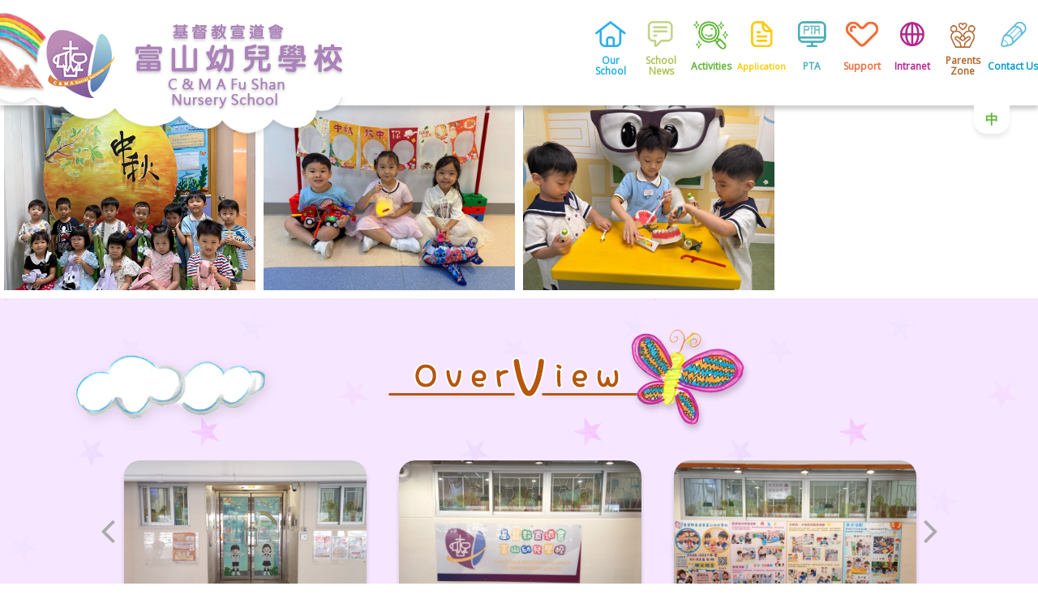

--- FILE ---
content_type: text/html; charset=UTF-8
request_url: https://fushan.cmasshk.edu.hk/en
body_size: 16531
content:
<!DOCTYPE html>
    <html>
    <head>
    <title>Fu Shan Nursery School - CMASS - CHRISTIAN & MISSIONARY ALLIANCE SOCIAL SERVICES LIMITED</title>
    <meta charset="utf-8">
	<meta http-equiv="X-UA-Compatible" content="IE=edge" />
    <meta name="viewport" content="width=device-width, initial-scale=1.0"> 
  <meta charset="utf-8" />
	<meta name="keywords" content="" />
	<meta name="description" content="" />
	<meta name="robots" content="index, follow"/>  
	<meta name="author" content="//www.cmasshk.org/" />
  
    <link media="all" type="text/css" rel="stylesheet" href="https://fushan.cmasshk.edu.hk/static/css/bootstrap.min.css">
    <link media="all" type="text/css" rel="stylesheet" href="https://fushan.cmasshk.edu.hk/static/css/reset.css">
    <link media="all" type="text/css" rel="stylesheet" href="https://fushan.cmasshk.edu.hk/static/css/layout.css">
    <link media="all" type="text/css" rel="stylesheet" href="https://fushan.cmasshk.edu.hk/static/css/override.css">
    <link media="all" type="text/css" rel="stylesheet" href="https://fushan.cmasshk.edu.hk/static/css/override_mobile.css">
	
    <link media="all" type="text/css" rel="stylesheet" href="https://fushan.cmasshk.edu.hk/static/css/font-awesome-4.5.0/css/font-awesome.min.css">
	  <link href="https://fonts.googleapis.com/css?family=Open+Sans:wght@400;600;900" rel="stylesheet"> <script>var this_root="/";var this_lang=2;var plus_val=""; </script><style>*{ border:0px solid #f00}     *,.h1, .h2, .h3, .h4, .h5, .h6, h1, h2, h3, h4, h5, h6, a, p,th,td,div,span,b,u{ font-family:"Open Sans",   "Microsoft Jhenghei","微軟正黑體","MS Hei",sans-serif; }           </style>    <link media="all" type="text/css" rel="stylesheet" href="https://fushan.cmasshk.edu.hk/static/css/kdg.css?1769349660">    <link media="all" type="text/css" rel="stylesheet" href="https://fushan.cmasshk.edu.hk/static/css/kdg_plus.css?1769349660">    <link media="all" type="text/css" rel="stylesheet" href="https://fushan.cmasshk.edu.hk/static/css/kdg_mobile.css?1769349660">    <link media="all" type="text/css" rel="stylesheet" href="https://fushan.cmasshk.edu.hk/static/css/font_gg.css">    <link media="all" type="text/css" rel="stylesheet" href="https://fushan.cmasshk.edu.hk/static/css/hover-min.css">         
    </head>
 <body    class="lg2 kdg_home" > 
  
   <div id="fixArea">           <a  class=" btn   gotop "> <div style=" margin-top:1px;" class="clearfix">  <i class="text-white fa fa-arrow-up fa-lg fa-2x btn-block " style="padding:8px 0 8px "></i> </div>                        </a></div>   <nav  class="     " id="kdg_nav">        <div  class="container container_sp2 text-center p0  pos-rel" style="padding:0"><div class="navbar-header page-scroll m0 p0 clearfix  bg_pk_yellow"> <img src="https://fushan.cmasshk.edu.hk/static/images/logo_other.png" id="imgother" alt=""/><a id="logo_btn" class="navbar-brand  cntImg" data-id="0" href="https://fushan.cmasshk.edu.hk/en"   title="Fu Shan Nursery School"><span id="topc" class="n1">Fu Shan Nursery School</span></a><button class="navbar-toggle collapsed"  data-toggle="collapse" data-target="#bs-navbar-mb" style="background-color:#aa83bc">  <i class="fa fa-bars"></i></button></div><div id="bs-navbar-mb" class="navbar-collapse clearfix collapse bg_pk_yellow" style="">  <ul id="main_menu_mb"  class="kdg cdpg clearfix lg2  "> <li class=" v1"><a class="hvr-wobble-vertical kso1" href="https://fushan.cmasshk.edu.hk/en/Intro" title="Our School"><i class="ico"></i><span>Our School</span></a></li><li class=" v2"><a class="hvr-wobble-vertical kso2" href="https://fushan.cmasshk.edu.hk/en/News" title="School News"><i class="ico"></i><span>School News</span></a></li><li class=" vact"><a class="hvr-wobble-vertical ksoact" href="https://fushan.cmasshk.edu.hk/en/Activities" title="Activities"><i class="ico"></i><span>Activities</span></a></li><li class=" v3"><a class="hvr-wobble-vertical kso3" href="https://fushan.cmasshk.edu.hk/en/Application" title="Application"><i class="ico"></i><span>Application</span></a></li> <li class=" v4"><a class="hvr-wobble-vertical kso4" href="https://fushan.cmasshk.edu.hk/en/PTA" title="PTA"><i class="ico"></i><span>PTA</span></a></li><li class=" v5"><a class="hvr-wobble-vertical kso5" href="https://fushan.cmasshk.edu.hk/en/Services" title="Support"><i class="ico"></i><span>Support</span></a></li><li class=" v6"><a class="hvr-wobble-vertical kso6" href="https://fushan.cmasshk.edu.hk/en/Intranet" title="Intranet"><i class="ico"></i><span>Intranet</span></a></li><li class="  v_pa"><a class="hvr-wobble-vertical kso_pa" target="_blank" href="https://fs-cmasshk.goodchild.com.hk/en/"  title="Parents Zone" ><i class="ico"></i><span>Parents Zone</span></a></li><li class=" v8"><a class="hvr-wobble-vertical kso8" href="https://fushan.cmasshk.edu.hk/en/Contact-Us" title="Contact Us"><i class="ico"></i><span>Contact Us</span></a></li>  </ul>  </div><a class="langbtn"   title="中" href="https://fushan.cmasshk.edu.hk"  >中</a></div><span id="wh_ov"></span>  </nav><div id="kdg_gap"></div>         <div  class="col-xs-12 m0 p0 clearfix" style="overflow:hidden"><div  class="scBanner tpBanner slider clearfix      " style=" "    > <div class="ititem_cnt" style="float:left" ><a class="ititem covImg" rel="kdg[banner]" href="https://fushan.cmasshk.edu.hk/userfile/kdg_banner/565892b8f0e1774d7f1d073a766761a8.jpg" style="background-image:url(https://fushan.cmasshk.edu.hk/userfile/kdg_banner/565892b8f0e1774d7f1d073a766761a8.jpg)"> <img src="https://fushan.cmasshk.edu.hk/static/images/home_block1.png" class="img-responsive" alt=""> </a></div><div class="ititem_cnt" style="float:left" ><a class="ititem covImg" rel="kdg[banner]" href="https://fushan.cmasshk.edu.hk/userfile/kdg_banner/f3ba1e54f385ae01774c262b2f527240.jpg" style="background-image:url(https://fushan.cmasshk.edu.hk/userfile/kdg_banner/f3ba1e54f385ae01774c262b2f527240.jpg)"> <img src="https://fushan.cmasshk.edu.hk/static/images/home_block1.png" class="img-responsive" alt=""> </a></div><div class="ititem_cnt" style="float:left" ><a class="ititem covImg" rel="kdg[banner]" href="https://fushan.cmasshk.edu.hk/userfile/kdg_banner/29528dfc1b3830ebfa62fc9945f17a33.jpg" style="background-image:url(https://fushan.cmasshk.edu.hk/userfile/kdg_banner/29528dfc1b3830ebfa62fc9945f17a33.jpg)"> <img src="https://fushan.cmasshk.edu.hk/static/images/home_block1.png" class="img-responsive" alt=""> </a></div></div></div> <section class="col-xs-12 m0 p0 home_sect sect_sc clearfix"  style="background-color:#f6e6ff"  ><div  class="container container_sp2 text-center p0  pos-rel kdgcnt kc1" style="overflow:hidden"><div class="col-xs-12 hp_tt tt1"><p class="pull-left hidden-xs"><img src="https://fushan.cmasshk.edu.hk/static/images/pic_cloud.png" alt=""/></p><h2>校園概覽</h2></div> <div class="col-xs-12 col-sm-11   text-left  clearfix" style="overflow:hidden; float:none; margin:0 auto"><div  class="scBanner infoBanner slider clearfix      " style=" "    > <div class="ititem_cnt" style="float:left" ><a class="ititem covImg hvr-float" rel="kdg[info]" href="https://fushan.cmasshk.edu.hk/userfile/kdg_info_img/b25fc57e4b11ba0a2ef51d1a4f4d803e.jpeg" style="background-image:url(https://fushan.cmasshk.edu.hk/userfile/kdg_info_img/b25fc57e4b11ba0a2ef51d1a4f4d803e.jpeg)"> <img src="https://fushan.cmasshk.edu.hk/static/images/home_block2.png" class="img-responsive" alt=""> </a></div><div class="ititem_cnt" style="float:left" ><a class="ititem covImg hvr-float" rel="kdg[info]" href="https://fushan.cmasshk.edu.hk/userfile/kdg_info_img/038418c768a1071cd3235e37fceaa629.jpeg" style="background-image:url(https://fushan.cmasshk.edu.hk/userfile/kdg_info_img/038418c768a1071cd3235e37fceaa629.jpeg)"> <img src="https://fushan.cmasshk.edu.hk/static/images/home_block2.png" class="img-responsive" alt=""> </a></div><div class="ititem_cnt" style="float:left" ><a class="ititem covImg hvr-float" rel="kdg[info]" href="https://fushan.cmasshk.edu.hk/userfile/kdg_info_img/02e65eb36079c3dd59e0f73430566f3b.jpeg" style="background-image:url(https://fushan.cmasshk.edu.hk/userfile/kdg_info_img/02e65eb36079c3dd59e0f73430566f3b.jpeg)"> <img src="https://fushan.cmasshk.edu.hk/static/images/home_block2.png" class="img-responsive" alt=""> </a></div><div class="ititem_cnt" style="float:left" ><a class="ititem covImg hvr-float" rel="kdg[info]" href="https://fushan.cmasshk.edu.hk/userfile/kdg_info_img/dd739867ccf7cb5fa8a3d1d5590f9fa4.jpeg" style="background-image:url(https://fushan.cmasshk.edu.hk/userfile/kdg_info_img/dd739867ccf7cb5fa8a3d1d5590f9fa4.jpeg)"> <img src="https://fushan.cmasshk.edu.hk/static/images/home_block2.png" class="img-responsive" alt=""> </a></div><div class="ititem_cnt" style="float:left" ><a class="ititem covImg hvr-float" rel="kdg[info]" href="https://fushan.cmasshk.edu.hk/userfile/kdg_info_img/e225185f8849c4b9d2fd22ec483acfc9.jpeg" style="background-image:url(https://fushan.cmasshk.edu.hk/userfile/kdg_info_img/e225185f8849c4b9d2fd22ec483acfc9.jpeg)"> <img src="https://fushan.cmasshk.edu.hk/static/images/home_block2.png" class="img-responsive" alt=""> </a></div></div></div><div class="col-xs-12 col-sm-10 col-sm-offset-1  p0 text-left inner_text mt20"><p><strong><u>Service Target</u></strong><br />Children aged 2 to 6<br /> </p><p><strong><u>Opening Hours</u></strong><br />Monday to Friday: 8 a.m. to 6 p.m.<br />Saturday:                8 a.m. to 1 p.m.<br />Sunday and Public Holidays: Closed<br /> </p><p>Address：No.1-6, LG 1, Fu Shun House, Fu Shan Estate, Po Kong Village Road, Kowloon<br />Tel：2351-2833              Fax：2320-5201              Email：fushan@cmasshk.org</p><p><br /><strong>Information for Admission of Nursery (K1) Classes for the 2026/27 School Year:</strong></p><p><strong><a href="/cmass-uploadfile/kdg1/files/C%26MA_FSNS_Application%20Form%20for%20Admission%20(22%EF%BC%8F23).pdf"><span style="color:#1abc9c">● </span></a><a href="/cmass-uploadfile/kdg1/files/Information%20on%20Admission%20to%20K1%20Classes%20in%20the%202026-27%20School%20Year_2025_09_01(2).pdf">Admission Arrangements for Nursery (K1) Classes in Kindergartens for the 2026/27 School Year</a></strong></p><p><strong><a href="/cmass-uploadfile/kdg1/files/C%26MA_FSNS_Application%20Form%20for%20Admission%20(22%EF%BC%8F23).pdf"><span style="color:#1abc9c">● </span></a></strong><a href="/cmass-uploadfile/kdg1/files/Support%20Measures%20for%20Applications%20from%20non-Chinese%20Speaking%20Students.pdf"><strong>Support Measures for Applications from non-Chinese Speaking Students</strong></a></p><p><strong><a href="/cmass-uploadfile/kdg1/files/C%26MA_FSNS_Application%20Form%20for%20Admission%20(22%EF%BC%8F23).pdf"><span style="color:#1abc9c">● </span></a><a href="https://kgp2025.azurewebsites.net/edb/schoolinfo.php?schid=6683&lang=en&district=wongtaisin&category=&voucher=&ctype=&schoolno=&schoolname=&otherkeywords=">Profile of Kindergartens and Kindergarten-cum-Child Care Centres 2024/25 School Year</a></strong></p><p><span style="font-size:16px">If non-Chinese speaking children want to apply our service, please feel free to contact us. </span></p></div></div><div class="kdgimg_ov" id="kimg1"><img src="https://fushan.cmasshk.edu.hk/static/images/kdg_img1.png" class="img-responsive" alt=""/></div></section><section class="col-xs-12 m0 p0 home_sect sect_cs clearfix pos-rel"><div  class="container container_sp2 text-center p0  pos-rel  kdgcnt kc2"  > <p class="imgsp sp1 hidden-xs"><img src="https://fushan.cmasshk.edu.hk/static/images/imgsp1.png" alt=""/></p><div class="col-xs-12 hp_tt tt2"><h2>課程特色</h2><p class="pull-right hidden-xs"><img src="https://fushan.cmasshk.edu.hk/static/images/pic_cloud.png" alt=""/></p></div><div class="col-xs-12 col-sm-10 col-sm-offset-1  p0 text-left inner_text " id="pt2_text"><p>The design of the school curriculum is based on the stages of development and characteristics of children, taking into account of their life experiences, abilities and interests. Our curriculum is diverse, covering the moral, intellectual, physical, social, aesthetic, and spiritual development of children. The school adopts project-based learning pedagogy and provides foundational learning courses, which can effectively enhance the knowledge, learning abilities, and attitude of children. Our curriculum is comprehensive and balanced, thus establishing a solid foundation for early learning.<br /><br />Adopting project-based learning, children explore, collect information and carry out diverse perceptual activities, such as simple experiments and visits, to develop their thinking skills and problem-solving abilities. Professional early childhood education teachers utilize creative ideas, games, and establish interactive learning corners to encourage children to grasp foundational knowledge and exploration skills through games and practice. Besides, the school has a large supply of picture books. We encourage parents to read with their children to cultivate children’s early interest in reading. The school is also located near to the public library, which can efficiently promote reading among children.<br /><br />The school uses photos, observational analysis and comprehensive reports to demonstrate the learning outcomes of children, as well as systematically collects children’s works to record their developmental journeys. Parents can understand the growth of their children through the “Children Developmental Journeys Portfolio”, helping children to achieve all-round development.</p></div> </div><div class="kdgimg_ov" id="kimg3"><img src="https://fushan.cmasshk.edu.hk/static/images/kdg_img3.png" class="img-responsive" alt=""/></div><div class="kdgimg_ov" id="kimg2"><img src="https://fushan.cmasshk.edu.hk/static/images/kdg_img2.png" class="img-responsive" alt=""/></div></section><section class="col-xs-12 m0 p0 home_sect sect_ab clearfix"><div  class="container container_sp2 text-center p0  pos-rel kdgcnt kc4" style="overflow:hidden">  <div class="col-xs-12 hp_tt tt3"><p class="pull-left hidden-xs"><img src="https://fushan.cmasshk.edu.hk/static/images/pic_cloud.png" alt=""/></p><h2>活動剪影 </h2></div><div class="col-xs-12 col-sm-10 col-sm-offset-1  p0 text-left"></div></div><div class="kdgimg_ov" id="kimg1"><img src="https://fushan.cmasshk.edu.hk/static/images/kdg_img4.png" class="img-responsive" alt=""/></div></section> <div class="col-xs-12 m0 p0  " id="edy_footer" style="background:#aa83bc"  ><div class="col-xs-0 col-md-2 m0 p0  hidden-xs"  >&nbsp;</div>  <div class="col-xs-12 col-md-6  m0 p0 text-left "  >  <div class="col-xs-12   m0 p0  "  id="foot_left"   > ©2026  C & M A Social Services Limited. All right reserved.  </div> <div class="col-xs-12    m0 p0  "  id="foot_right"    >   Christian & Missionary Alliance Fu Shan Nursery School </div>  </div><div class="col-xs-12 col-md-3  m0 p0  text-center"  > <div id="swd_logo" ><img src="https://fushan.cmasshk.edu.hk/static/images/swd.jpg" class="img-responsive" alt=SWD 社會福利署"/></div></div>  </div><style>#swd_logo{width:100%; max-width:300px; margin:5px auto 0 auto;  overflow:hidden;;}#foot_left,#foot_right{text-align:left} @media(max-width:976px) {#swd_logo{  max-width:200px; margin-bottom:15px;}#foot_left,#foot_right{text-align:center}  #foot_right {    display: block !important;  }}</style>
  
       <script src="https://fushan.cmasshk.edu.hk/static/admin/js/jquery-3.3.1.min.js"></script>
             <script src="https://fushan.cmasshk.edu.hk/static/js/bootstrap.min.js"></script> 
             <script src="https://fushan.cmasshk.edu.hk/static/js/jquery.mobile.custom.min.js"></script>
             <script src="https://fushan.cmasshk.edu.hk/static/js/purl.js"></script>
   			 <link media="all" type="text/css" rel="stylesheet" href="https://fushan.cmasshk.edu.hk/static/js/slick/slick-theme.css">
             <script src="https://fushan.cmasshk.edu.hk/static/js/slick/slick.js"></script>
<link media="all" type="text/css" rel="stylesheet" href="https://fushan.cmasshk.edu.hk/static/js/prettyPhoto/prettyPhoto.css">
 <script src="https://fushan.cmasshk.edu.hk/static/js/prettyPhoto/jquery.prettyPhoto.js"></script>
			   <script type="text/javascript" >var nid="1";var tkval="rBSIQyzADaGSjHlaYcLvtGXOLgrmvPWeGLcl93Je";</script>  <script type="text/javascript"  src="https://fushan.cmasshk.edu.hk/static/js/js.kdg.js"></script>   
     <script src="https://fushan.cmasshk.edu.hk/static/js/js.myjs.js"></script></body></html>

--- FILE ---
content_type: text/css
request_url: https://fushan.cmasshk.edu.hk/static/css/layout.css
body_size: 943
content:
/*!
 * Start Bootstrap - Agency Bootstrap Theme (http://startbootstrap.com)
 * Code licensed under the Apache License v2.0.
 * For details, see http://www.apache.org/licenses/LICENSE-2.0.
 */

 
 
.list-group .list-group-item.active{ background:#0089b8;}
  
 
 
.text-btn {
    color: #0089b8;
}
 
.text-primary {
    color: #016081;
}

.text-sh-w {
	text-shadow:0 0 4px #fff;
}
.text-sh-b {
	text-shadow:0 0 4px #333;
}
.table.no-border td,
.table.no-border th,
.table.no-border{  border:0;} 
/*
p {
    font-size: 16px;
    line-height: 1.75;
}

p.large {
    font-size: 16px;
}

 */

h1,
h2,
h3,
h4,
h5,
h6 {
    text-transform: uppercase; 
    font-weight: 700;
}
   
::-moz-selection {
    text-shadow: none;
    background: #fed136;
}

::selection {
    text-shadow: none;
    background: #fed136;
}

img::selection {
    background: 0 0;
}

img::-moz-selection {
    background: 0 0;
}

body {
    webkit-tap-highlight-color: #fed136;
}

--- FILE ---
content_type: text/css
request_url: https://fushan.cmasshk.edu.hk/static/css/override.css
body_size: 34972
content:
body { 
  /*  font-family: Lora,"Helvetica Neue",Helvetica,Arial,sans-serif;*/
    color: #444;
    background: #fff;
    font-size: 16px;
    line-height: 1.7em;
	position:relative;
	min-height:100% !important;
	
}

html {
	height:100%;
}

.container{ width:100% !important; padding:0 15px 0 15px; margin:0 auto}

 

.container.container_sp{ width:100% !important; max-width:1170px !important;}
.container.container_sp2{ width:100% !important; max-width:1170px !important;}
.container.container_sp3{ width:100% !important; max-width:1170px !important;}
#pageTop .container-fluid{ max-width:1170px !important; margin:0 auto; padding:0;  position:relative   }

 .container.container_sp.p0{ padding:0;}

h1,
h2,
h3,
h4,
h5,
h6 {
    margin: 20px 0 20px 0;
    text-transform:  none; 
    font-weight: 700;
    letter-spacing: 1px;
}

p {
    margin: 0 0 0 0;
    font-size: 16px;
    line-height: 1.7em;
}

.btn.btn-danger { background:#9b1b1e !important; border:1px solid #9b1b1e;}
 

a {
    color: #5CB531;
    -webkit-transition: all .2s ease-in-out;
    -moz-transition: all .2s ease-in-out;
    transition: all .2s ease-in-out;

}

a:hover,
a:focus {
    text-decoration: none;
    color: #5CB531;
}


a.no-ef:hover,
a.no-ef:focus {
    text-decoration: none;
    color: inherit;
}


.text-green{ color:#007934}
.text-green2{ color:#5CB531}



.base_ani{
    -webkit-transition: all .3s ease-in-out;
    -moz-transition: all .3s ease-in-out;
    transition: all .3s ease-in-out;}

.light {
    font-weight: 400;
} 
#fixArea{ position:fixed; z-index:5000; bottom:0; right:0px; display:block; height:100px; width:80px; border:0px solid #f0f;
  -ms-filter: "progid:DXImageTransform.Microsoft.Alpha(Opacity=0)";
  filter: alpha(opacity=0);
  -moz-opacity:0;
  -khtml-opacity: 0;
  opacity:0;
}
#fixArea.on{   -ms-filter: "progid:DXImageTransform.Microsoft.Alpha(Opacity=100)";
  filter: alpha(opacity=100);
  -moz-opacity:1;
  -khtml-opacity: 1;
  opacity:1;
}
#fixArea a{background: rgba(44,44,44,.2); } 


#fixArea{ 
    -webkit-transition: all .2s ease-in-out;
    -moz-transition: all .2s ease-in-out;
    transition: all .2s ease-in-out;}
	

.dropdown-submenu {
    position: relative;
}

.dropdown-submenu>.dropdown-menu {
    top: 0;
    left: 100%;
    margin-top: -6px;
    margin-left: -1px;
    -webkit-border-radius: 0 6px 6px 6px;
    -moz-border-radius: 0 6px 6px;
    border-radius: 0 6px 6px 6px;
}

.dropdown-submenu:hover>.dropdown-menu {
    display: block;
}

.dropdown-submenu>a:after {
    display: block;
    content: " ";
    float: right;
    width: 0;
    height: 0;
    border-color: transparent;
    border-style: solid;
    border-width: 5px 0 5px 5px;
    border-left-color: #ccc;
    margin-top: 5px;
    margin-right: -10px;
}

.dropdown-submenu:hover>a:after {
    border-left-color: #fff;
}

.dropdown-submenu.pull-left {
    float: none;
}

.dropdown-submenu.pull-left>.dropdown-menu {
    left: -100%;
    margin-left: 10px;
    -webkit-border-radius: 6px 0 6px 6px;
    -moz-border-radius: 6px 0 6px 6px;
    border-radius: 6px 0 6px 6px;
}
 

#header{ height:0; }
.navbar-header{ height:100px;}
.navbar-brand{ width:450px; height:100px; overflow:hidden; padding:2px 0 0 0; margin:0 !important; float:left;

    -webkit-transition: all .0s ease-in-out;
    -moz-transition: all .0s ease-in-out;
    transition: all .0s ease-in-out;}
 
  #main_logo{  max-width:440px;}
  #header_gap{ height:170px}

#pageTop{
	top:0;  
 background: url(../images/menu_bg.png) repeat-x  0 0;
/*	 background:rgba(255,255,255,0.8);  */
	width:100%; margin:0 auto; 
	border:0;
	height:140px;
	border:0px solid #f00
}
/*body.inner #pageTop{  background: url(../images/menu_bg2.png) repeat-x  0 0;}*/
 

#pageTop.top-nav-collapse{
	top:-190px;
	opacity:0;
}

 
 
  
#spus_btn{ background:#fc0; position:absolute; display:block; width:60px; height: auto; text-align:center; padding: 15px 0 5px 0 ;  top:0px; right:5px;
-moz-border-radius:0 0 15px 15px;
 -webkit-border-radius: 0 0 15px 15px;
 border-radius:0 0 15px 15px;
}
#spus_btn span{ width:100%;; display:block; padding: 0 0 5px 0; text-align:center; font-size:16px; letter-spacing:3px; line-height:18px; color:#fff;}
#spus_btn span.en{ width:100%;; display:block; padding: 0 0 5px 0; text-align:center; font-size:14px; letter-spacing:2px; line-height:18px; color:#fff;}
#spus_btn span.en b{ letter-spacing:-1px; font-weight:normal}
/*
#spus_btn:hover{padding: 40px 0 0px 0 ;  }*/

.nav.navbar-nav{  text-align:right;   width:100%; max-width:660px; position:absolute; top:0px; right:65px; margin:0; padding: 0; 
/*
display:block; border:0px solid #00f;*/
display:flex;
flex-wrap: nowrap; 
 justify-content: flex-end;
 }

 
.nav.navbar-nav li.li_lv1    { margin:0; padding:0 8px 0 8px; background:0; float:none; display: inline-block; height: 100px; width: auto; border:0px solid #f00; position:relative; z-index:5 }
  
.nav.navbar-nav li.li_lv1 a.a_lv1{ text-align:right;
	 height: auto;
    -webkit-transition: all .0s ease-in-out;
    -moz-transition: all .0s ease-in-out;
    transition: all .0s ease-in-out;
	background:0;
	
	 padding:0;   padding:0px 5px 0 5px;display:block;  height:100px; margin:0  0 0 0; font-size:16px; color:#447c5d; font-weight:  bold;
	/* white-space:nowrap;*/ line-height:20px;
	 width:100%; display:block;
	 display:flex;
	 
flex-wrap: nowrap; align-items: center;
 justify-content: center; text-align:center;
 
	 /* text-shadow:0 3px 5px  #eee,0 0 2px  #fff;*/
	  text-shadow:0 0 0 0; overflow:hidden;
	  }
.nav.navbar-nav li.li_lv1:first-child{ padding-left:0;}
.nav.navbar-nav li.li_lv1:first-child a.a_lv1{ padding-left:0;}
 
.nav.navbar-nav.lang2 li.li_lv1 a.a_lv1{ font-size:16px; padding:0; min-width:80px}
.nav.navbar-nav.lang2 li.li_lv1 a.a_lv1 .rdbtn{ width:16px; text-align:center}
	
 
.nav.navbar-nav li.li_lv1 a.a_lv1:hover,
.nav.navbar-nav li.li_lv1.active a.a_lv1{  }


.nav.navbar-nav li.li_lv1.st{ border:0; padding:0 0 0 0;}
	
.nav.navbar-nav li.li_lv1.open a.a_lv1{  }
 

.nav.navbar-nav li.langli{ margin:0 5px 0 5px; padding:0;
display:flex; align-items: center;
 justify-content: center; text-align:center;

}  
#langbtn,
.nav.navbar-nav li.langli a.langbtn{ padding:0; background:#fc0; color:#fff; font-size:14px; font-weight:bold; width:40px; line-height:40px;}

#langbtn{ 
-moz-border-radius : 8px;
 -webkit-border-radius:8px;
 border-radius:8px;
display: none; text-align:center; width:36px; line-height:36px;   position:absolute; right:70px; top:8px;}

.banner_nav{ z-index:450; 
    -webkit-transition: all .3s ease-in-out;
    -moz-transition: all .3s ease-in-out;
    transition: all .3s ease-in-out;
 }
 /*
.banner_nav li{ display:inline-block; padding:0 0 0 0; height:40px;  margin:0 0 10px 0;}
 */
 



.li_lv1.full_sub_li{ position: relative; z-index:1;  color:#666;height:40px; line-height:40px;   }
.li_lv1.full_sub_li:hover{ z-index:500 !important}
.li_lv1.full_sub_li .a_lv1.dropdown-toggle{ color:#666;  display:block; padding:0 20px 0 20px; font-size:16px; height:40px; line-height:40px; font-weight:bold;}
 

.li_lv1.full_sub_li  .a_lv1:hover{ color:#fff}
 

.dropdown-menu.full_sub_menu{ position:absolute; width:260px; background:0; 
-moz-border-radius:0;
 -webkit-border-radius: 0;
 border-radius:0;border:0; 
   left:50%; margin-left:-130px; top:40px; top:auto; z-index:600}
 

 .vs2 .full_sub_menu  { opacity:0;  height:auto; display:block;
     -webkit-transition: all .3s ease-in-out;
    -moz-transition: all .3s ease-in-out;
    transition: all .3s ease-in-out;  overflow: visible;
	top:120px;
	visibility:hidden;
	z-index:-1;
  }
 .full_sub_menu{ padding:0;   padding-bottom:0; border:0;   height: auto;}
 .full_sub_menu_tb  { padding:0 ; width:100%;    position:relative;  z-index:600}

.vs2 .full_sub_menu.on{visibility: visible;   opacity:1;  height: auto; 	top:95px; z-index:1000;}
 /* .vs2 .full_sub_menu{  opacity:1;  height: auto; overflow: visible;}*/

 
 
ul.sub_nav{ margin:0; padding:0 0 10px 0; background:0;   height: auto; overflow: visible;
-webkit-box-shadow: 10px 6px 18px -14px rgba(102,102,102,0.36);
-moz-box-shadow: 10px 6px 18px -14px rgba(102,102,102,0.36);
box-shadow: 10px 6px 18px -14px rgba(102,102,102,0.36);
} 
ul.sub_nav li{  height: auto; float:  left; display:block; width: 100%; list-style:none; margin:0; padding:0; overflow:hidden; border-bottom:1px solid #eee; }
ul.sub_nav li:last-child{ border:0;}

ul.sub_nav li:first-child{ 
 overflow:hidden;
}
 
ul.sub_nav li a{ display:block; height: auto; line-height:20px;    padding:10px 15px 10px 15px ;  font-size:14px; color:#444;
background:#fff;
text-align:left;
}

ul.sub_nav li a:hover{ }
ul.sub_nav li.havesub2{  position:relative; z-index:500; overflow: visible;}
ul.sub_nav li.havesub2 a{ float:left;   }
ul.sub_nav li.havesub2 a.havesub2_a{ display:block; width:100% ; border-bottom:0px solid #eee; }

ul.sub_nav li.havesub2 li{ float:left; width:100%;  border-bottom:1px solid #eee; height: auto; overflow:visible;}
 
ul.sub_nav li.havesub2 span.ar{ position:absolute; height:40px; width:40px; text-align:center; font-size:20px; line-height:40px; display:block; right:0; top:0;}
ul.sub_nav li.havesub2 li a{ height:auto; display:block; width:100%; text-align:left; height: auto;  line-height:20px;  padding:10px 15px 10px 15px ; }
ul.sub_nav.lv2{  
    -webkit-transition: all .3s ease-in-out;
    -moz-transition: all .3s ease-in-out;
    transition: all .3s ease-in-out;
  opacity:0; position:absolute; top:45px; overflow:hidden; border-left:2px solid #444; display: block;  left:260px; max-height:300px; overflow:auto;   height: auto; width:100%; padding:0;}

/*ul.sub_nav.lv2.on{ height: auto; opacity:1}*/
ul.sub_nav.lv2.on{ /*height:  300px;*/top:0;  opacity:1}



#pageTop,
.nav.navbar-nav li.li_lv1{
	 
 -webkit-transition: all .3s ease-in-out;
    -moz-transition: all .3s ease-in-out;
    transition: all .3s ease-in-out;
}


.nav.navbar-nav li.li_lv1.m0  ul.sub_nav.lv2{ border-left:2px solid #fc0;}
.nav.navbar-nav li.li_lv1.m1  ul.sub_nav.lv2{ border-left:2px solid #fa5911;}
.nav.navbar-nav li.li_lv1.m2  ul.sub_nav.lv2{ border-left:2px solid #c55911;}
.nav.navbar-nav li.li_lv1.m3  ul.sub_nav.lv2{ border-left:2px solid #538135;}
.nav.navbar-nav li.li_lv1.m4  ul.sub_nav.lv2{ border-left:2px solid #fc0;}
.nav.navbar-nav li.li_lv1.m5  ul.sub_nav.lv2{ border-left:2px solid #fa5911;}
.nav.navbar-nav li.li_lv1.m6  ul.sub_nav.lv2{ border-left:2px solid #c55911;}

.nav.navbar-nav li.li_lv1.m0.active,
.nav.navbar-nav li.li_lv1.m0.on{ background:#fc0 ; }
.nav.navbar-nav li.li_lv1.m1.active,
.nav.navbar-nav li.li_lv1.m1.on{ background:#fa5911; }
.nav.navbar-nav li.li_lv1.m2.active,
.nav.navbar-nav li.li_lv1.m2.on{ background:#c55911; }
.nav.navbar-nav li.li_lv1.m3.active,
.nav.navbar-nav li.li_lv1.m3.on{ background:#538135; }
.nav.navbar-nav li.li_lv1.m4.active,
.nav.navbar-nav li.li_lv1.m4.on{ background:#fc0 ; }
.nav.navbar-nav li.li_lv1.m5.active,
.nav.navbar-nav li.li_lv1.m5.on{ background:#fa5911; }
.nav.navbar-nav li.li_lv1.m6.active,
.nav.navbar-nav li.li_lv1.m6.on{ background:#c55911; }
.nav.navbar-nav li.li_lv1.on a.a_lv1{ color:#fff;}

.nav.navbar-nav li.li_lv1.m0 li.active > a{ background:#fc0 ; color:#fff }
.nav.navbar-nav li.li_lv1.m1 li.active >  a{ background:#fa5911 ; color:#fff }
.nav.navbar-nav li.li_lv1.m2 li.active > a{ background:#c55911 ; color:#fff }
.nav.navbar-nav li.li_lv1.m3 li.active >  a{ background:#538135 ; color:#fff }
.nav.navbar-nav li.li_lv1.m4 li.active >  a{ background:#fc0 ; color:#fff }
.nav.navbar-nav li.li_lv1.m5 li.active >  a{ background:#fa5911 ; color:#fff }
.nav.navbar-nav li.li_lv1.m6 li.active >  a{ background:#c55911 ; color:#fff }

.nav.navbar-nav li.li_lv1.active  a.a_lv1{ background:0; color:#fff;}
 
.li_lv1.full_sub_li.m0  .dropdown-menu.full_sub_menu { border-top:4px solid #fc0 ;}
.li_lv1.full_sub_li.m1  .dropdown-menu.full_sub_menu {border-top:4px  solid #fa5911;}
.li_lv1.full_sub_li.m2  .dropdown-menu.full_sub_menu { border-top:4px  solid #c55911;}
.li_lv1.full_sub_li.m3  .dropdown-menu.full_sub_menu { border-top:4px  solid #538135;}
.li_lv1.full_sub_li.m4  .dropdown-menu.full_sub_menu { border-top:4px  solid #fc0 ;}
.li_lv1.full_sub_li.m5  .dropdown-menu.full_sub_menu { border-top:4px  solid #fa5911;}
.li_lv1.full_sub_li.m6  .dropdown-menu.full_sub_menu { border-top:4px  solid #c55911;} 


#mb_nav .hvr-sweep-to-right::before {
    background: #efefef !important;

}
#mb_nav .hvr-sweep-to-right:active, #mb_nav .hvr-sweep-to-right:focus,#mb_nav  .hvr-sweep-to-right:hover{	color:#000 !important; }
	
	/*-----------------banner-----------*/
	
section.my_section.banner_inner{ 
	overflow:hidden; 
	z-index:10;
	height:420px;
}
 


 

.banner_slid { height:100%;}
.banner_slid .slick-list.draggable{ height:100%;  }
.banner_slid  .slick-track{ height:100%;}
.banner_slid  .slick-list{ z-index:5;} 
.banner_slid  .slick-prev ,.banner_slid  .slick-next{
	width:40px; height:40px; display:block;
 
	} 
.banner_slid  .slick-prev { left:-25px;}
.banner_slid  .slick-next { right:-25px;}

.banner_slid  .slick-prev img ,.banner_slid  .slick-next img{ float:left}
.slick-prev::before, .slick-next::before{ content:"" !important}

.banner_ar{ position:absolute; left:50%; bottom:15%; margin-left:-28px; width:40px; display:inline-block; z-index:200}

.banner_slid  .banner_item{ overflow:hidden; z-index:5; position: absolute; left:0; top:0; height:100%; display:block; float: left; }
 
.banner_slid .baner_link{ display: block; position:absolute; background:0; height:100%; width:100%; z-index:50;}
 
.banner_slid  .banner_item table{ width:100%; height:100%; display:block;   max-width:0 auto; position:absolute; left:0; top:0; z-index:5;  }
.banner_slid  .banner_item  tbody{ width:100%;display:table; margin:0 auto; max-width:1170px;}
.banner_slid  .banner_item  tbody,
.banner_slid  .banner_item table tr,
.banner_slid  .banner_item table td{  width:100%;height:100%; vertical-align:middle !important; text-align:left}
.banner_slid  .banner_item table tr{  }
.banner_slid  .banner_item table td{ height:100%; display: table-cell; }
 
 
.banner_slid  .banner_item .line1 p,
.banner_slid  .banner_item .line2 p,
.banner_slid  .banner_item .line1,
.banner_slid  .banner_item .line2{ padding:0 0 0 0;  vertical-align:middle;   color:#fff;  text-shadow:0 3px 5px  rgba(20,20,20,.5),0 3px 10px  rgba(80,80,80,.5); }

.banner_slid  .banner_item .line1 p,
.banner_slid  .banner_item .line1{ border:1px solid rgba(0,0,0,0);   font-size:36px; line-height:42px; text-transform: none;font-weight:bold; 
}
.banner_slid  .banner_item .line2 p,
.banner_slid  .banner_item .line2{ border:0px solid  #f00;  margin:0 auto;  font-size:21px; line-height:27px; font-weight: bold; text-transform: none;}

.banner_slid  .banner_item .line1,
.banner_slid  .banner_item .line2{ padding:0 15px 0 15px;}
.banner_slid  .banner_item .line2{padding:0 15px  20px 15px;  }
 
.my_section.banner_inner  .mrkX{ float:left; height:100%;}
 

	
	/*-----------------banner-----------*/
	
	
	
	
	/*-----------------banner-----------*/
	.my_section.block3{}
	.my_section.block3 .block3_cnt{ padding: 0 0 0 0;}
	#home_block_cnt{
	z-index:120; display:flex; margin:-93px 0 0 0;}
	#block_left{ width:70%; position:relative}
	#block_right{ width:30%; position:relative; display:flex}
	#home_block_cnt 	.block{ padding:0 10px 0 10px; position:relative}
	#home_block_cnt  .bkitem_res{ width:100%; position:relative; border:0px solid #f00; float:right; display:block; padding:0 10px 0 10px;}
	#home_block_cnt  .box3{ position:absolute; right:0; bottom:0; width:100%;
	
		-webkit-border-radius:10px;
		-moz-border-radius: 10px;
		border-radius: 10px;
		overflow:hidden
	}
	#home_block_cnt  .box1{
		
		-webkit-border-radius:15px;
		-moz-border-radius: 15px;
		border-radius: 15px;
		overflow:hidden
	}
	#home_block_cnt .bkitem_cnt{

-webkit-box-shadow: 0px 5px 5px 0px rgba(104,104,104,.3);
-moz-box-shadow: 0px 5px 5px 0px rgba(104,104,104,.3);
box-shadow: 0px 5px 5px 0px rgba(104,104,104,.3);
	}
	#home_block_cnt .bk_tt{ font-weight:bold; display:block; padding:15px 10px 15px 10px; font-size:24px; color:#fff; text-align:center;}
	#home_block_cnt   .box3 .bk_tt{   padding:12px 10px 12px 10px; font-size:20px; ;}
	/*-----------------banner-----------*/
	
	
	
/*-----------------home event-----------*/

.slider  { position:relative}
.slider  .slick-arrow{ position:absolute; font-size:50px; border:0px solid #f00; color:#175b32; top:55%; margin-top:-25px; text-align:center;  height:50px; width:40px; display:block; }
.slider  .slick-prev.slick-arrow{left:-50px;}
.slider  .slick-next.slick-arrow{ right:-50px;}
.slider  .slick-arrow.slick-disabled{ opacity:0} 
.slider  .slick-arrow:hover i.fa{ opacity:1 !important; }

 
.banner_slid.slider  .slick-arrow{ color:#fff;  top:55%;  text-shadow:0 3px 5px  rgba(20,20,20,.5),0 3px 10px  rgba(80,80,80,.5);}
.banner_slid.slider  .slick-prev.slick-arrow{left:20px; z-index:1000;}
.banner_slid.slider  .slick-next.slick-arrow{ right:20px;z-index:1000;}
.banner_slid.slider 	.slick-list.draggable{ z-index:5}

#main_nav_mvvc{ height:460px; }
#main_nav_mvvc	.slick-track{ height:100%; border:0px solid #f00}
#main_nav_mvvc	.slick-list.draggable{ height:100%; padding:20px 0 0 0; border:0px solid #f00; overflow:hidden}
#main_nav_mvvc .grid_slid { height:100%;}
.grid{ padding:0 0 0 0}
.grid-item { padding:0 10px 20px 10px; float:left; outline:0;
	  }
.grid-item .inner{ 
 -webkit-transition: all .3s ease-in-out;
    -moz-transition: all .3s ease-in-out;
    transition: all .3s ease-in-out;
	padding:0 0 10px 0; border-radius: 15px; background:#fff;  overflow:hidden;}
.grid-item .inner_a{border-radius: 15px 15px 0 0;}
.grid-item .inner_b{    overflow:hidden;}


.grid-item .inner{ 
 -webkit-transition: all .3s ease-in-out;
    -moz-transition: all .3s ease-in-out;
    transition: all .3s ease-in-out;
	padding:0 0 10px 0;   background:#fff; height:420px;  overflow:hidden;
	position:relative;
	
-webkit-box-shadow: 0px 5px 5px 0px rgba(104,104,104,.3);
-moz-box-shadow: 0px 5px 5px 0px rgba(104,104,104,.3);
box-shadow: 0px 5px 5px 0px rgba(104,104,104,.3);
width:100%;
	}
.grid-item .inner_a{   }
.grid-item .inner_b{
	
 -webkit-transition: all .3s ease-in-out;
    -moz-transition: all .3s ease-in-out;
    transition: all .3s ease-in-out;
	 border:0px solid #f00; height: auto;   overflow:hidden;
}

.grid-item .inner.on .inner_b{ }

.grid-item  .inner_bbb{ width:100%; display:block; position:absolute; bottom:10px;}

.grid-item .inner p.date{ padding:10px 0 20px 0;line-height: 18px;  border-radius: 15px 15px 0 0; color:#fff; position: relative; 
	 display:flex;
	   align-items: center;
 justify-content: center; text-align:center;
}


/*
.grid-item .inner p.date u{ position: relative; width:90%; left:5%; top:calc(100% - 10px); text-decoration:none; overflow:hidden;background:#fff; border-width:2px; border-style: dashed; 
line-height:18px; height: auto; font-size:16px; border-radius: 5px;
}

.grid-item .inner p.date u i{ text-decoration:none; padding:0 10px 0 10px; display:inline; text-align:center; white-space: wrap; font-style:normal; 
 text-decoration:none; width:100%;
}*/

.grid-item .inner p.date_sub{position: relative;  width:90%;  text-decoration:none; overflow:hidden;background:#fff; border-width:2px; border-style: dashed; 
line-height:18px; height: auto; font-size:16px; border-radius: 5px; margin:-10px auto 0 auto; padding:0 10px 0 10px; }
.grid-item .inner  p.date_sub u{text-decoration:none;}
.grid-item .inner  p.date_sub i{ text-decoration:none;display:inline; text-align:center; white-space: wrap; font-style:normal; 
 text-decoration:none; width:100%;
} 
/*
.lg2 .grid-item .inner p.date{   line-height:18px !important;   }
 
.lg2 .grid-item .inner p.date u{ display:block;  font-size:12px; line-height:14px !important;   }
.lg2 .grid-item .inner p.date u i{ display:block;  font-size:12px; line-height:14px !important;   }
*/
  
.lg2 .grid-item .inner p.date_sub  {  /*  font-size:12px; line-height:14px !important; */ }

.grid-item .inner p.date b{ display:block; font-size:24px; line-height:30px   }
.grid-item .inner p.date span{ display:block; font-size:12px; line-height:16px;   }

.grid-item .inner h2{ background:#fff; padding:30px 15px 10px 15px; font-size:24px; margin:0; font-weight:bold;  }
.grid-item .inner p.content{ padding:15px 15px 15px 15px; font-size:16px; text-align:justify  }
.grid-item .inner a.morebtn{ display:inline-block; overflow:hidden;  margin:0 auto;  padding:5px 10px 5px 10px;     border-radius: 10px;  font-size:14px; text-align:center ;  color:#fff;   }
.grid-item .inner a.morebtn b{ 
 -webkit-transition: all .3s ease-in-out;
    -moz-transition: all .3s ease-in-out;
    transition: all .3s ease-in-out;
	opacity:0; width:1px;   height:18px; line-height:18px; padding:0; display:inline-block; float:left; font-weight:normal; overflow:hidden}
 .grid-item .inner a.morebtn i.fa{ height:18px; line-height:22px;float:right; overflow:hidden}
.grid-item:hover .inner a.morebtn b{ opacity:1; width: 40px; padding:0 5px 0 0;}




.grid-item .inner_title{   display:table; border:0px solid #f00; height:90px; vertical-align:middle; width:100%;}
.grid-item .inner_title_td{   display:table-cell; border:0px solid #f00; height:90px;  width:100%;vertical-align:middle; line-height:20px !important;}

.grid-item  .inner_title_td a { color:#ff6600;  background:0; display:inline-block; padding:0 15px 0 15px; font-size:18px;  text-align:center !important; border:0px solid #f00; margin:0; font-weight:bold;  }
 
	

.lg2 .grid-item .inner_title{  height:110px }
.lg2 .grid-item .inner_title_td{ height:110px ;line-height:18px !important;}

.lg2 .grid-item  .inner_title_td a { font-size:16px; line-height:18px !important; }
 
	
	.og_bar{ width:100%; text-align:center; font-size:18px; color:#fff; padding:5px 0 5px 0; margin:0 0 20px 0; font-weight:bold; background:#ff6600}
/*-----------------home event-----------*/
	
/*-----------------footer -----------*/
#footer_gap{  height:90px; width:100%; display:block}
#footer{ background:#175b32;font-size:14px; color:#fff; padding:20px 0 20px 0; margin-top:20px; height:70px; width:100%; position: absolute; left:0; bottom:0;    }
#footer .ft_left{ text-align:left}
#footer .ft_right{ text-align:right}
#footer b.vcb{ font-family: "Trebuchet MS", Arial, Helvetica, sans-serif;  display:inline-block; line-height:20px; font-weight:bold; padding:0 6px 0 6px; margin:0 4px 0 0 ; text-align:center; background:#fff; color:#175b32}
#footer b.vcb.tt{ background:0; color:#fff}
/*-----------------footer -----------*/





/*-----------------inner -----------*/

 #sub_header{   background:#fff; padding:120px 15px 10px 15px;   display:block;  margin: 0 0 20px 0; /*border-bottom:14px solid #ffb400;*/}
 /*#sub_header.og{  background: url(../images/inner_header.jpg) repeat-x  100% 100%;  }*/

 #sub_header.og{   background: url(../images/inner_header_inner.jpg) repeat-x  50% 0%; }
 #sub_header_inner{  background: url(../images/inner_header_inner.jpg) repeat-x  50% 0%; padding:130px 15px 10px 15px;   display:block;  margin: 0 0 20px 0; } 

.breadcrumb{ background:0; display:inline-block;  border:1px solid #5cb531;border-right:4px solid #5cb531;
padding:5px 10px 5px 10px;
 -moz-border-radius: 5px; 
 -webkit-border-radius: 5px ; 
 border-radius: 5px ;
 background:#fff; 
 }
.breadcrumb > li + li::before{  color: #5cb531}
.breadcrumb li,
.breadcrumb a{ font-size:14px}
.breadcrumb a:hover{ text-decoration:underline}



#lgbox_cnt{    padding:0    0 5px 0}
#lgbox{   padding:0; }
	
#lgbox_cnt .nav.nav-tabs{ border:0; paddinh:20px 0 0 0}
	
#lgbox_cnt .nav.nav-tabs li a{ border:0;margin:0 20px  0 20px; padding:0; overflow:hidden

}
#lgbox_cnt .nav.nav-tabs li a span{
 padding:10px 20px 10px 20px; font-size:14px; line-height:20px; letter-spacing:2px;
 
    -webkit-transition: all .3s ease-in-out;
    -moz-transition: all .3s ease-in-out;
    transition: all .3s ease-in-out;
	}

#lgbox_cnt .nav.nav-tabs li a:focus,
#lgbox_cnt .nav.nav-tabs li a:hover{ background:0;}

#lgbox_cnt .nav.nav-tabs li.active a{font-size:20px; 
-webkit-box-shadow: 0px 0 5px 0px rgba(104,104,104,.3);
-moz-box-shadow: 0px 0 5px 0px rgba(104,104,104,.3);
box-shadow: 0px 0 5px 0px rgba(104,104,104,.3); 
}
#lgbox_cnt .nav.nav-tabs li.active a span{font-size:20px; }

#lgbox_cnt .nav.nav-tabs li.tabli a span.on{ display:none}
#lgbox_cnt .nav.nav-tabs li.tabli a span.off{ display:block}
#lgbox_cnt .nav.nav-tabs li.tabli.active a span.on{ display:block}
#lgbox_cnt .nav.nav-tabs li.tabli.active a span.off{ display:none}


#lgbox_cnt .nav.nav-tabs li{ float:right; border:0;   display:inline-block; padding:0; margin:0;
}

	#lgbox img{ -moz-border-radius: 10px; 
 -webkit-border-radius: 10px ; 
 border-radius: 10px ; }
.tab-pane .ms{ padding:20px; margin:0 0 15px 0; border:0px solid #eee; background:#fed136 ;
 
 -moz-border-radius: 15px; 
 -webkit-border-radius: 15px ; 
 border-radius: 15px ; 
-webkit-box-shadow: 0px 5px 5px 0px rgba(104,104,104,.3);
-moz-box-shadow: 0px 5px 5px 0px rgba(104,104,104,.3);
box-shadow: 0px 5px 5px 0px rgba(104,104,104,.3);

display:block}	
#lgbox h2{ color:#724b00; margin:0; padding:0 0 10px 0px}
#lgbox ul{ padding:0; margin:0 0 0 15px;}
#lgbox ul li{ color:#724b00 }

/*-----------------inner -----------*/


/*-----------------abs -----------*/
.areport_list_slid{ }
.areport_list_slid .areport_item{ margin:0 5px 0 5px;}
.areport_list_slid .slick-list.draggable{ overflow:hidden}
.areport_list_slid .abs_tt{ display:block; font-size:16px; text-align:center; padding:5px;}

.areport_tb_slid .areport_item{ margin:0 5px 0 5px;}
.areport_tb_slid .slick-list.draggable{ overflow:hidden} 
.areport_tb_slid.slider{ margin-bottom:60px !important;}
.slider  .slick-dots { position:static; float:left; clear:both; height:40px; margin:20px 0 0 0}
.slider  .slick-dots li button::before{ content:""}
.slider  .slick-dots li button{ 
-webkit-transition: all .3s ease-in-out;
-moz-transition: all .3s ease-in-out;
transition: all .3s ease-in-out;
background:#5cb531;
border:0;
font-size:5px; line-height:5px; overflow:hidden;
    -webkit-border-radius: 10px;
    -moz-border-radius: 10px;
    border-radius: 10px;
	padding:0; width:15px; height:15px; }
.slider  .slick-dots li.slick-active button{ background:#386f1d;
}

#areport_info_select{ width:220px; padding:0 10px 0 10px; height:50px; line-height:20px; font-size:16px; border:1px solid #ccc;

    -webkit-border-radius: 10px;
    -moz-border-radius: 10px;
    border-radius: 10px;
}
#areport_info_select option{ padding: 10px; height:50px; line-height:50px; font-size:16px;border-bottom:1px solid #ccc; }
.arp_btn,
.arp_btn_main{   -webkit-border-radius: 10px;
    -moz-border-radius: 10px;
    border-radius: 10px;
	padding:10px; margin:0 10px 10px 0; color:#fff; background:#5cb531;}
	
a.arp_btn_main:focus,
a.arp_btn_main:active,
a.arp_btn_main:hover,
a.arp_btn:focus,
a.arp_btn:active,
a.arp_btn:hover,
a.arp_btn_main:hover{ color:#fff}

#areport_info_cnt .all_info.off,
#areport_info_cnt .sub_info.off{ display:none}

#areport_info_cnt .dtinfo{ padding:20px 0 05px 0}
#areport_info_cnt .dtinfo h3{ margin:0 0 10px 0; font-size:20px;}
#areport_info_cnt .dtinfo p{ margin:0; font-size:16px;}

/*
#mblist_tab{}
#mblist_tab li a{ font-size:18px; color:#999; padding:10px 15px 10px 15px }
#mblist_tab li a:hover{ background:0; color:#5cb531; border-bottom:1px solid #fff;}
#mblist_tab li.active a{ color:#386f1d; font-weight:bold}*/

#mblist_tab{ border:0; text-align:center;
display:flex;
flex-wrap: nowrap; 
 justify-content: center; align-items:center;}
#mblist_tab li{ float:none; display:inline-block}
#mblist_tab li a{ -moz-border-radius: 8px; 
 -webkit-border-radius: 8px ; 
 border-radius: 8px ; 
  font-size:18px; color:#999; padding:10px 15px 10px 15px; border:0; }
#mblist_tab li a:hover{ background:0; color:#5cb531; border:0;}
#mblist_tab li.active a{ border:0; background:#386f1d; color:#fff; font-weight:bold}

#mblist_tab.project li  a{border:2px solid #5cb531; color:#5cb531; background:0; margin:5px;  font-size:16px; padding:4px 15px 4px 15px;}
#mblist_tab.project li.active a{ background:#5cb531;border:2px solid #5cb531;   color:#fff;}

#mblist_tab.lg2_abs{}
#mblist_tab.lg2_abs li{ width:25%}
#mblist_tab.lg2_abs li a{ 
display:flex;
flex-wrap: nowrap; 
 justify-content: center; align-items:center; height:72px; width:100%;}
/*
#mblist_tab.project li.active a.a1{ color:#fff; background:#fc0; border:2px solid #fc0;}
#mblist_tab.project li.active a.a2{ color:#fff; background:#fa5911; border:2px solid #fa5911;}
#mblist_tab.project li.active a.a3{ color:#fff; background:#c55911; border:2px solid #c55911;}
#mblist_tab.project li.active a.a4{ color:#fff; background:#538135; border:2px solid #538135;} 

#mblist_tab.project li a.a1{ background:0; border:2px solid #fc0; color:#fc0;}
#mblist_tab.project li a.a2{ background:0; border:2px solid #fa5911; color:#fa5911;}
#mblist_tab.project li a.a3{ background:0; border:2px solid #c55911; color:#c55911;}
#mblist_tab.project li a.a4{background:0; border:2px solid #538135; color:#538135;} 

*/
 
/*-----------------abs -----------*/


/*------------- cs ----------------*/

#csmap_cnt{ position:relative; padding:0; z-index:1}
#csmap_cnt .map_ara{
-webkit-transition: all .3s ease-in-out;
-moz-transition: all .3s ease-in-out;
transition: all .3s ease-in-out;
 position: absolute; left:0; top:0; height:100%; width:100%; opacity:0; z-index:5}

#csmap_cnt .map_ara.on{ opacity:1}

#csmap_cnt .mapbtn{ color:#447c5d;
	
    -webkit-border-radius:  6px;
    -moz-border-radius:  6px;
    border-radius:   6px;
	background:#fff; white-space:normal;
	 width:80px; height:30px; line-height:26px; font-size:20px;   display:block; margin-left:-40px; text-align:center; white-space:nowrap;border:2px solid #447c5d; }
	 
	 
#csmap_cnt.lang2 .mapbtn{ 
	background:#fff; white-space:normal;
	 width:120px; height: auto; line-height:16px; font-size:14px; padding:5px 0 5px 0;   margin-left:-60px;  }
	 
	 
#csmap_cnt .mapbtn_cnt{ z-index:50; position:absolute;  width:10px; height:10px; display:block; overflow:visible;  }

#csmap_cnt .mapbtn_cnt.nte{ top:38%; left:67%;}
#csmap_cnt .mapbtn_cnt.ntw{ top:30%; left:40%;}
#csmap_cnt .mapbtn_cnt.hki{ top:68%; left:60%;}
#csmap_cnt .mapbtn_cnt.kme{ top:49%; left:64%;}
#csmap_cnt .mapbtn_cnt.kmw{ top:54%; left:55%;}
/*------------- cs ----------------*/







/*--------cs modal --------------*/

.edyModal { z-index:5000;}
.edyModal .modal-dialog{ margin:2% auto 0 auto; height: auto;overflow: visible;  position:relative; border:0 solid #ff0; z-index:5000;}
.edyModal .modal-content{ background:0; height:100%; box-shadow:0 0 0 0 #fff; border:0 ; position:relative; overflow: visible; border:0 solid #f00}
.edyModal .modal-body{ padding:0; height:90%; position:relative;  box-shadow:0 0 5px 5px rgba(60,60,60,0.2);
 -webkit-border-radius: 15px; -moz-border-radius: 15px; border-radius: 15px; background:#fff }
 .edyModal #edyAlbModal_cnt.modal-body{ box-shadow:0 0 0 0 rgba(60,60,60,0);}

#edyAlbModal.edyModal .modal-body{ background:0; border:0px solid #f00}

.edyModal .modal-header{ padding:0; /*height:10%; */ height:80px; border:2px solid #ff0 }
.edyModal .album_tt{ margin:0; padding:0;/* height:8%;*/ min-height:50px; border:0 solid #ff0}
.edyModal .album_tt span{ margin:0 auto; padding:0 15px 0 15px; line-height:30px; max-height:30px; font-size:18px;  background:#fff; display:inline-block;

-webkit-border-radius: 15px; -moz-border-radius: 15px; border-radius: 15px;
 }
.edyModal .album_cnt{ padding:0;/* height:92%;*/ position:relative; overflow:  auto;   border:0 solid #ff0}

.edyModal .album_item_cnt{ padding:5px; } 
.edyModal .album_item{ -webkit-border-radius: 15px; -moz-border-radius: 15px; border-radius: 15px;
overflow:hidden;     } 

.edyModal .rd_title_cnt{ width: 100%; height:40px; padding:0 0 0 0; border:0px solid #f00; display:block; margin:0 auto}
.edyModal .rd_title{ background:0; 
 width: 100%; 
height:40px;
 -webkit-border-radius: 0;
 -moz-border-radius: 0;
 border-radius: 0;
	 margin:0 auto;
	display:inline-block;
	text-align:center;
	position:relative;
}
.edyModal .close{ font-size:30px; line-height:30px; display:block; position:absolute; top:10px; right:10px;
width:80px; height:80px;
 -webkit-border-radius: 40px;
 -moz-border-radius:40px;
 border-radius:40px;
 background:#fff;
 padding:0 0; 
 opacity:1;
}
.edyModal .close span{ display:block; height:30px; margin-top:0px; line-height:25px;  }
.edyModal .rd_title .ww.w1,
.edyModal .rd_title .ww.w2,
.edyModal .rd_title .ww.w3,
.edyModal .rd_title .ww.w4,
.edyModal .rd_title .ww.w5,
.edyModal .rd_title .ww{/* text-shadow: 0 0 4px #fff, 0 0 4px #fff;*/
width:60px; height:60px;
 -webkit-border-radius: 30px;
 -moz-border-radius:30px;
 border-radius:30px;
 background:#fff;
 padding:10px 0;
 position:static; margin:0 5px 0 5px !important; float:none; display: inline-block; left:0; top:0;
  box-shadow:0 0 5px 5px rgba(60,60,60,0.2); color:#447c5d}
  
  
.edyModal .rd_title .en{ background:#fff;
width: auto; height:60px;
 -webkit-border-radius: 30px;
 -moz-border-radius:30px;
 border-radius:30px;
 background:#fff;
 padding:10px 20px 10px 20px;
 position:static; margin:0 5px 0 5px !important; float:none; display: inline-block; left:0; top:0;
  box-shadow:0 0 5px 5px rgba(60,60,60,0.2); color:#447c5d; font-weight:bold; font-size:38px;  line-height:40px; }
  

.edyModal .col-xs-12.edynews_cnt{ background:#fff;
 -webkit-border-radius: 30px;
 -moz-border-radius:30px;
 border-radius:30px;
 padding:10px 20px 30px 20px !important;

}

.rd_title_cnt{ width:180px; height:195px; padding:10px 0 0 0; border:0px solid #f00; display:block; margin:0 auto}
.rd_title{ background:#fff; 
width:180px;
height:180px;
    -webkit-border-radius: 90px;
    -moz-border-radius: 90px;
    border-radius: 90px;
	 margin:0 auto;
	display:inline-block;
	text-align:center;
	position:relative;
}
.rd_title .ww{ position:absolute; font-weight:bold; font-size:38px; width:40px; height:40px; line-height:40px; left:50%; top:50%; }
 
#map_canvas{ overflow:hidden
 -webkit-border-radius: 10px;
 -moz-border-radius:10px;
 border-radius:10px;
  width:100%; min-height:400px; border:1px solid #27ae60;}
/*--------cs modal --------------*/

#sitemap_cnt{}
#sitemap_cnt .nav li a{ padding:5px; border:1px solid #fff;}
#sitemap_cnt .nav .nav{ margin:0 0 10px 20px; padding:5px;}

#sitemap_cnt .nav li a:focus,
#sitemap_cnt .nav li a:hover{ background:#007934; border:1px solid #007934; color:#fff}


.spk_link{ display:block; width:30%; height:10%; position:absolute; border:0px solid #f00 }


.spk_link.k1{ left:0; top:8%;}
.spk_link.k2{ left:0; top:22%;}
.spk_link.k3{ left:0; top:35%;}
.spk_link.k4{ left:0; top:50%;}
.spk_link.k5{ left:0; top:63%;}
.spk_link.k6{ left:0; top:78%;}


#daform label.error{ color:#f00;}

.ddd_btn{ width:100%; max-width:260px; padding:40px 0 20px;}
.ddd_btn b{ display:block; padding:15px 0 0 0; text-align:center; font-size:16px; color:#666}




--- FILE ---
content_type: text/css
request_url: https://fushan.cmasshk.edu.hk/static/css/override_mobile.css
body_size: 9039
content:
 
 
@media all and (max-width: 1200px){ 
#main_nav_mvvc .slick-list.draggable{ z-index:5}

.areport_list_slid .slick-prev.slick-arrow,
#main_nav_mvvc .slider  .slick-prev.slick-arrow{ z-index:40; left:10px;  border:0px solid #f00}
.areport_list_slid .slick-next.slick-arrow,
#main_nav_mvvc .slider  .slick-next.slick-arrow{ z-index:40; right:10px;  border:0px solid #f00}

#main_nav_mvvc .slider  .slick-next.slick-arrow i.fa,
#main_nav_mvvc .slider  .slick-prev.slick-arrow i.fa{ color:#fff;
 text-shadow:0 3px 5px  rgba(20,20,20,.5),0 3px 10px  rgba(80,80,80,.5);
}
.nav.navbar-nav.lang2 li.li_lv1 a.a_lv1{ font-size:14px;  }
 

.navbar > .container .navbar-brand, .navbar > .container-fluid .navbar-brand,
.navbar-custom .navbar-brand { 
	width:340px;
	margin:8px 0 0 10px !important;
}
.nav.navbar-nav li.li_lv1 { 
  padding: 0 4px 0 4px;
}

}
 
@media all and (max-width: 1024px), only screen and (-webkit-min-device-pixel-ratio: 2) and (max-width: 1024px), only screen and (min--moz-device-pixel-ratio: 2) and (max-width: 1024px), only screen and (-o-min-device-pixel-ratio: 2/1) and (max-width: 1024px), only screen and (min-device-pixel-ratio: 2) and (max-width: 1024px), only screen and (min-resolution: 192dpi) and (max-width: 1024px), only screen and (min-resolution: 2dppx) and (max-width: 1024px) {



#mblist_tab.lg2_abs{}
#mblist_tab.lg2_abs li{ width: auto}
#mblist_tab.lg2_abs li a{ 
display:inline-block !important;  height: auto; width: auto;}
 
.navbar > .container .navbar-brand, .navbar > .container-fluid .navbar-brand,
.navbar-custom .navbar-brand { 
	width:280px;
	margin:15px 0 0 10px !important;
}

 

  
#spus_btn{ background:#fc0; position:absolute; display:block; width:40px; height: auto; text-align:center; padding: 15px 0 15px 0 ;  top:0px; right:5px;
-moz-border-radius:0 0 15px 15px;
 -webkit-border-radius: 0 0 15px 15px;
 border-radius:0 0 15px 15px;
}
#spus_btn img{ width:30px; height:30px;}
#spus_btn span{ width:100%;; display:block; padding: 0 0 5px 0; text-align:center; font-size:14px; letter-spacing:2px; line-height:14px; color:#fff;}


 
	#mb_nav {  max-width:660px; border:0px solid #f00; padding:0 15px 0 0;  }
	
	
.nav.navbar-nav { right:30px;}
.li_lv1.full_sub_li { padding: 0 2px 0 2px !important;;}
.nav.navbar-nav.lang2 li.li_lv1 a.a_lv1,
.nav.navbar-nav li.li_lv1 a.a_lv1{ font-size:12px;padding: 0 2px 0 2px !important;;}
/*
.li_lv1.full_sub_li { padding:25px 0px 15px 0px !important;;}
.li_lv1.full_sub_li .a_lv1{
		padding:5px 5px 5px 5px !important;
	border:0px solid #f00 !important;
	margin-top:12px; white-space:normal;
}
  

.nav.navbar-nav li.li_lv1 a.a_lv1{ text-align:right;
	 height: auto;
    -webkit-transition: all .0s ease-in-out;
    -moz-transition: all .0s ease-in-out;
    transition: all .0s ease-in-out;
	background:0;
	
	 text-transform:uppercase; padding:0;   padding:0px 2px 0 2px;display:block;  line-height:50px; margin:0  0 0 0; font-size:15px; color:#447c5d; font-weight:  bold;
	 white-space:nowrap; 
	  text-shadow:0 0 0 0; 
	  }*/
	  
}

 


@media all and (max-width: 767px), only screen and (-webkit-min-device-pixel-ratio: 2) and (max-width: 767px), only screen and (min--moz-device-pixel-ratio: 2) and (max-width: 767px), only screen and (-o-min-device-pixel-ratio: 2/1) and (max-width: 767px), only screen and (min-device-pixel-ratio: 2) and (max-width: 767px), only screen and (min-resolution: 192dpi) and (max-width: 767px), only screen and (min-resolution: 2dppx) and (max-width: 767px) {
/*

 #sub_header.og{   background: url(../images/inner_header_inner.jpg) repeat-x  0% 0%; }
 #sub_header_inner{  background: url(../images/inner_header_inner.jpg) repeat-x  0% 0%;  } 
 */
 #langbtn{  display:  block; }

.nav.navbar-nav li.langli{ display:none}
#csmap_cnt .mapbtn{
	
    -webkit-border-radius:  6px;
    -moz-border-radius:  6px;
    border-radius:   6px;
	background:#fff;
	 width:60px; height:24px; line-height:22px; font-size:14px; display:block; margin-left:-30px; text-align:center; white-space:nowrap;border:2px solid #666; 
}
	 
	 
#ckcontent img{
	display: block;
    height: auto;
    max-width: 100%;}

/*------- abs------*/

#mblist_tab li a{  
  font-size:14px; }

/*------- abs------*/

#areport_info_select{ width:100%}

#footer_gap{ display: none}
#footer{  position:  static; left:0; bottom:0; height:auto    }
		
		
body.contact #footer{  position: absolute; left:0; bottom:0;   }
body.contact #footer_gap{ display:block }

#fixArea{
	height:50px; width:50px;
}

#mycart{ border:2px solid #629178; background:#629178}
#mycart span.icon-bar{ border-color:#fff; color:#fff; background:#fff;}
.banner_slid  .banner_item .line1 p,
.banner_slid  .banner_item .line1{ border:1px solid rgba(0,0,0,0);   font-size:26px; line-height:32px; text-transform: none;font-weight:bold; 
}
.banner_slid  .banner_item .line2 p,
.banner_slid  .banner_item .line2{ border:0px solid  #f00;  margin:0 auto;  font-size:13px; line-height:17px; font-weight: bold; text-transform: none;}
.banner_slid.slider .slick-arrow,
.banner_slid  .slick-prev,
.banner_slid  .slick-next { top:auto; bottom:0;}
/*
.slick-list.draggable{ z-index:5}
.slider  .slick-prev.slick-arrow{ z-index:40; left:0; display:none}
.slider  .slick-next.slick-arrow{ z-index:40; right:0; display:none}
*/
#main_nav_mvvc .slider  .slick-prev.slick-arrow,
#main_nav_mvvc .slider  .slick-next.slick-arrow{ top:80px;}

#pageTop.navbar  .navbar-header { margin:0; padding:0; background:#fff; height:auto;

-webkit-box-shadow: 10px 6px 18px -14px rgba(102,102,102,0.36);
-moz-box-shadow: 10px 6px 18px -14px rgba(102,102,102,0.36);
box-shadow: 10px 6px 18px -14px rgba(102,102,102,0.36);
}
#pageTop.navbar  > .container-fluid  .navbar-brand{ width: auto; height:52px; width:260px; overflow:hidden; padding:0 0 0 0 !important; margin:8px 0 0 0 !important;    border:0px solid #f00 ; text-indent:0 }
  #main_logo_mb{width:100%; height:auto;}

#pageTop{
	top:0;  
 background:0; height:auto;
}
 

#pageTop.top-nav-collapse{
	top:0;
	opacity:1;
}

#bs-navbar-collapse-1{ width:100%; margin:0; padding:0;} 

.nav.navbar-nav{  text-align: left;   width:100%; max-width:730px; position: relative; top:0px; right:0; margin:0; padding: 0; display:block; border:0px solid #00f;
background:#fff; }

#mb_nav{ max-width:100%;}
#mb_nav .li_lv1_mb,
#mb_nav li.first_r{ border-bottom:1px solid #b0dfc6; margin:0; padding:0;}

#mb_nav  .a_lv1_mb,
#mb_nav  .a_lv0{ font-size:16px; padding:10px; line-height:18px;  color:#629178 ;float:left; display:block}

#mb_nav  .a_lv0.arr.collapsed > .fa-caret-right{ display:block}
#mb_nav  .a_lv0.arr.collapsed > .fa-caret-up{ display:none}

#mb_nav  .a_lv0.arr > .fa-caret-right{ display:none}
#mb_nav  .a_lv0.arr > .fa-caret-up{ display:block}
#mb_nav  .a_lv0.arr{ width:100%; text-align:center; display:block; height:100%; line-height:18px;  padding:10px;   }
#mb_nav li.first_r .panel-collapse{ background:#eaf8f1; border-top:1px solid #b0dfc6; float:left; padding:0; width:100%; clear:left;}
#mb_nav li.first_r .panel-collapse li:last-child{ border:0;} 

#mb_nav li.first_r  li.first_r     .a_lv0 { padding-left:20px;} 
#mb_nav li.first_r.active { background:#fff0cf;   color:#a8812b }
#mb_nav .li_lv1_mb.active{
background:#fff0cf;   color:#a8812b }
 
#mb_nav .li_lv1_mb.active >a { background:0;}

#mb_nav li.li_lv2_mb{ border-bottom:1px solid #b0dfc6; margin:0; width:100%; float:left; clear:left; list-style:none; padding:0;}
#mb_nav  .a_lv2_mb{ font-size:16px; padding:10px 10px 10px 20px; line-height:18px;  color:#629178 ;float:left; display:block}

#mb_nav   li.first_r  li.first_r .panel-collapse   .a_lv2_mb{  padding-left:30px;} 

#mb_nav li.li_lv2_mb.active{ background:#fff0cf; }


#footer .ft_left{ text-align:center}
#footer .ft_right{ text-align:center; padding:10px 0 0 0}


.ovImg{
 -moz-background-size:contain;
-webkit-background-size:contain;
-o-background-size:contain;
background-size:contain;
}


	#home_block_cnt{
 display: block; margin:-40px 0 0 0;}
	#block_left{ width:100%; position:relative}
	#block_right{ width:100%; position:relative; display: block}
	#home_block_cnt  .box3{ position: static; right:0; bottom:0; width:100%;}

	#home_block_cnt  .bkitem_res{ padding:0;}
	#home_block_cnt  .block{ margin:10px 0 0 0;}
	#home_block_cnt  .bkitem_cnt{ height:220px; overflow:hidden;}
	
	#home_block_cnt   .box3 .bk_tt,
	#home_block_cnt .bk_tt{ font-weight:bold; display:block; padding:6px 10px 6px 10px; font-size:16px; color:#fff; text-align:center;}




#lgbox_cnt .nav.nav-tabs li:first-child a{ margin-right:20px;}
#lgbox_cnt .nav.nav-tabs li a{ border:0;margin:0 0px  0 0px; padding:0; overflow:hidden}
#lgbox_cnt .nav.nav-tabs li a span{
 padding:10px 15px 10px 15px; font-size:14px; line-height:20px; letter-spacing:0px;
	}
#lgbox_cnt .nav.nav-tabs li.active a span{font-size:16px; }
	
	
#mblist_tab.project li  a{border:1px solid #5cb531; color:#5cb531; background:0; margin:5px;  font-size:12px; padding:4px 8px 4px 8px;}
#mblist_tab.project li.active a{ background:#5cb531;border:1px solid #5cb531;   color:#fff;}


}




--- FILE ---
content_type: text/css
request_url: https://fushan.cmasshk.edu.hk/static/css/kdg.css?1769349660
body_size: 20369
content:



body{ min-height:100vh;  padding:0 0 45px 0;}
body.kdg{
background-image: url(../images/kdg_ptt0.png) ;
background-repeat:repeat;
background-blend-mode: color-burn; 
}
body.kdg1{  background-color:#ddecf3;}
body.kdg2{  background-color:#f0f6d9;}
body.kdg_act{  background-color:#b7dea5;}
body.kdg3{  background-color:#f8edc2;}
body.kdg4{  background-color:#d2f1f4;}
body.kdg5{  background-color:#f5d7cb;}
body.kdg6{  background-color:#f9e6f3;}

body.kdg6{  background-color:#f9e6f3;}


a.pp_next{ width:20% !important}
a.pp_previous{ width:20% !important}

@supports (-ms-accelerator:true) {
	body.kdg{
background-image: url(../images/kdg_ptt2.png) ;
}
}

@supports (-ms-ime-align:auto) {
	body.kdg{
background-image: url(../images/kdg_ptt2.png) ;
	}
}
@media screen and (-ms-high-contrast: active), screen and (-ms-high-contrast: none) {  
	body.kdg{
background-image: url(../images/kdg_ptt2.png) ;
	}
}

.lastbk{ height:10px; width:100%; overflow:hidden; clear:both}

#nav_pagination.news .pagination .page-link { color:#a8bf65 !important;  border-color:#a8bf65  }
#nav_pagination.news  .pagination  .active .page-link { background:#a8bf65; color:#fff !important; border-color:#a8bf65 }
#nav_pagination.note .pagination .page-link { color:#b7268d !important;  border-color:#b7268d  }
#nav_pagination.note  .pagination  .active .page-link { background:#b7268d; color:#fff !important; border-color:#b7268d }


#infoform .form-control.login{ outline:0;
border:0;
-webkit-border-radius: 0;
-moz-border-radius: 0;
border-radius: 0;
box-shadow: 0 0 0 0 ;
height:60px;
font-size:20px; padding:15px; 
border-bottom:2px solid #b5278d;
text-align:center;
color:#b5278d;
}
#infoform .form-control.login.error{ color:#f00;
border-bottom:2px solid #f00;}
#infoform .loginbtn{ background:#b5278d; max-width:240px;  width:100%; margin:0 auto; color:#fff; text-align:center;
-webkit-border-radius: 10px;
-moz-border-radius: 10px;
border-radius: 10px; padding:10px; font-size:16px; border:0;
}
#infoform label.error{ text-align:center}

#kdg_nav{ position:fixed; left:0; top:0; z-index:1000; width:100%; height:130px; background:#fff;    box-shadow:0 5px 5px 0px rgba(160,160,160,0.2);}
#kdg_gap{ display:block; width:100%; height:150px;}

#kdg_nav .container.container_sp2{ height:100%;}

#kdg_nav .langbtn{ background:#fff; padding: 0 14px 0 14px; line-height:35px; font-weight:bold;  display:inline-block; position:absolute; right:35px; bottom:-35px;
-webkit-border-radius:0 0 16px 16px;
-moz-border-radius: 0 0 16px 16px;
border-radius: 0 0 16px 16px;  box-shadow:0 5px 5px 0px rgba(160,160,160,0.2);}

#kdg_nav #mb_pnl .langbtn{ background:#fff; padding: 0; width:100%; text-align:center; border-right:1px solid #ccc;  border-left:1px solid #ccc; line-height:35px; font-weight:bold;  display:block; position: absolute; right:0; top:0;
-webkit-border-radius:0 ;
-moz-border-radius: 0  ; font-size:12px;
border-radius: 0  ;  box-shadow:0 0 0 0px rgba(160,160,160,0.2);}



.kdg_home #kdg_gap{   height:120px;}
.kdg_home #kdg_nav{  box-shadow:0 5px 5px 0px rgba(160,160,160,0.5);}

#imgother{ position: absolute; left:-150px; top:0; z-index:600;}
#logo_btn{ position:relative; width:400px; height:130px; border:0px solid #f00; overflow:visible; z-index:500}
#topc{ border:0px solid #f00; position:absolute; left:0; width:480px; height:176px; display:block; overflow:hidden; z-index:500 }
#topc.n1{background:url(../images/topc_kdg1.png) no-repeat 0 0px; text-indent:-999em;}
#topc.n2{background:url(../images/topc_kdg2.png) no-repeat 0 0px; text-indent:-999em;}
#topc.n3{background:url(../images/topc_kdg3.png) no-repeat 0 0px; text-indent:-999em;}
#topc.n4{background:url(../images/topc_kdg4.png) no-repeat 0 0px; text-indent:-999em;}
#topc.n5{background:url(../images/topc_kdg5.png) no-repeat 0 0px; text-indent:-999em;}
#topc.n6{background:url(../images/topc_kdg6.png) no-repeat 0 0px; text-indent:-999em;}



#edy_footer{ position: absolute; left:0; bottom:0; z-index:1; background:#000; color:#fff; padding:15px 0 15px 0; white-space:nowrap} 
#foot_right{ text-align:right}
.kdg_home  #edy_footer{ position:static}

#kdg_nav .container.container_sp2{ max-width:1400px !important}
 #main_menu_mb.cdpg  li.vact a span{ line-height:16px;  } 

#main_menu_mb{ margin:0; padding:0; float:right; display:flex;
 display:flex;

  display: -webkit-flex;
  display:         flex;
  -webkit-align-items: flex-start;
          align-items: flex-start;
  -webkit-justify-content: center;
          justify-content: center;  vertical-align: top; 
		  
  flex-wrap: wrap;
  }
#main_menu_mb li{ margin:0; padding:0; list-style:none; padding:25px 0 0 0; height:130px; border:0px solid #f00;}
#main_menu_mb li a i.ico{ display:block; width:100%; height:85px;}
#main_menu_mb li a { width:80px; height:85px; border:0px solid #f00; display:block}
#main_menu_mb li a span{ display:block; text-align:center; height:1px; font-size:0; font-weight:bold; visibility:hidden;}

#main_menu_mb li a  i.ico{	
-moz-background-size:contain;
-webkit-background-size:contain;
-o-background-size:contain;
background-size:contain;
background-repeat: no-repeat;
display:block;
background-position: 50% 50%;} 
/*
#main_menu_mb li a { width:80px; }
#main_menu_mb.cdpg  li a { width:100px; text-align:center;  }
*/
 
#main_menu_mb.cdpg.kdg   li a { width:75px;  } 
#main_menu_mb.cdpg.kdg.lg2  li a { width:85px;  } 

#main_menu_mb li a.v1 i.ico{ background-image:url(../images/kgo1.jpg) }
#main_menu_mb li a.v2 i.ico{ background-image:url(../images/kgo2.jpg)} 
#main_menu_mb li a.v3 i.ico{ background-image:url(../images/kgo3.jpg) }
#main_menu_mb li a.v4 i.ico{ background-image:url(../images/kgo4.jpg) }
#main_menu_mb li a.v5 i.ico{ background-image:url(../images/kgo5.jpg)}
#main_menu_mb li a.v6 i.ico{ background-image:url(../images/kgo6.jpg) }
#main_menu_mb li a.v7 i.ico{ background-image:url(../images/kgo7.jpg) }
#main_menu_mb li a.v8 i.ico{ background-image:url(../images/kgo8.jpg) }

 



.appform_gobtn{ display:block; position:absolute; top:60px; right:15px;
	 border:0px solid #f00;   padding:10px;
	 background-color:#fff;
	 
-webkit-border-radius:15px;
-moz-border-radius: 15px;
border-radius: 15px;
font-weight:bold;
 font-size:18px; color:#b17f66;
	background-image:url(../images/kgo7.jpg); width: auto; height:70px; max-width:250px; line-height:1.2em; text-align:left; padding: 0 15px 0 80px;   display:block; background-position:0 0;
 	
  display:flex; 
align-items: center; 
justify-content: center; background-repeat:no-repeat !important; 
}

.appform_gobtn:hover{color:#b17f66;
-webkit-box-shadow: 0px 5px 5px 0px rgba(104,104,104,.3);
-moz-box-shadow: 0px 5px 5px 0px rgba(104,104,104,.3);
box-shadow: 0px 5px 5px 0px rgba(104,104,104,.3);
}


#main_menu_mb.cdpg li a.v1 i.ico{ background-image:url(../images/cdo1.jpg) }
#main_menu_mb.cdpg li a.v2 i.ico{ background-image:url(../images/cdo2.jpg) }
#main_menu_mb.cdpg li a.v3 i.ico{ background-image:url(../images/cdo3.jpg) }
#main_menu_mb.cdpg li a.v4 i.ico{ background-image:url(../images/cdo4.jpg) }
#main_menu_mb.cdpg li a.v5 i.ico{ background-image:url(../images/cdo5.jpg) }
#main_menu_mb.cdpg li a.v6 i.ico{ background-image:url(../images/cdo6.jpg) }


#main_menu_mb li a.v1{ color:#1eade9} 
#main_menu_mb li a.v2{ color:#abc34f} 
#main_menu_mb li a.v3{ color:#ffc900} 
#main_menu_mb li a.v4{ color:#4aafb7} 
#main_menu_mb li a.v5{ color:#f46b34} 
#main_menu_mb li a.v6{ color:#b6288e} 
#main_menu_mb li.active.v1{ border-bottom:4px solid #1eade9} 
#main_menu_mb li.active.v2{ border-bottom:4px solid #abc34f} 
#main_menu_mb li.active.v3{ border-bottom:4px solid #ffc900} 
#main_menu_mb li.active.v4{ border-bottom:4px solid #4aafb7} 
#main_menu_mb li.active.v5{ border-bottom:4px solid #f46b34} 
#main_menu_mb li.active.v6{ border-bottom:4px solid #b6288e} 


#main_menu_mb.cdpg li.v1 a{ color:#1eade9} 
#main_menu_mb.cdpg li.v2 a{ color:  #abc34f} 
#main_menu_mb.cdpg li.vact a{ color:  #5cb531} 
#main_menu_mb.cdpg li.v3 a{ color: #ffc900} 
#main_menu_mb.cdpg li.v4 a{ color:#4aafb7} 
#main_menu_mb.cdpg li.v5 a{ color:#f46b34} 
#main_menu_mb.cdpg li.v6 a{ color:#b6288e} 

#main_menu_mb.cdpg li a.bso1 i.ico{ background-image:url(../images/bso1.jpg) }
#main_menu_mb.cdpg li a.bso2 i.ico{ background-image:url(../images/bso2.jpg) }
#main_menu_mb.cdpg li a.bso3 i.ico{ background-image:url(../images/bso3.jpg) }
#main_menu_mb.cdpg li a.bso4 i.ico{ background-image:url(../images/bso4.jpg) }
#main_menu_mb.cdpg li a.bso5 i.ico{ background-image:url(../images/bso5.jpg) }
#main_menu_mb.cdpg li a.bso6 i.ico{ background-image:url(../images/bso6.jpg) }


#main_menu_mb.cdpg li a.kso1 i.ico{ background-image:url(../images/kso1.jpg) }
#main_menu_mb.cdpg li a.kso2 i.ico{ background-image:url(../images/kso2.jpg) }
#main_menu_mb.cdpg li a.ksoact i.ico{ background-image:url(../images/ksoact.jpg) }
#main_menu_mb.cdpg li a.kso3 i.ico{ background-image:url(../images/kso3.jpg) }
#main_menu_mb.cdpg li a.kso4 i.ico{ background-image:url(../images/kso4.jpg) }
#main_menu_mb.cdpg li a.kso5 i.ico{ background-image:url(../images/kso5.jpg) }
#main_menu_mb.cdpg li a.kso6 i.ico{ background-image:url(../images/kso6.jpg) }
#main_menu_mb.cdpg li a.kso8 i.ico{ background-image:url(../images/kso8.jpg) }
#main_menu_mb.cdpg li.v8 a{ color:#079acd} 

#main_menu_mb.cdpg li.v_pa a{ color:#b0672c} 
#main_menu_mb.cdpg li a.kso_pa i.ico{ background-image:url(../images/kso_pa.jpg) }

  
#main_menu_mb.cdpg li a i.ico{ clear:both; float:left; display:block; border:0px solid #f00;  margin:0 auto; width:100%;  height:65px;}
#main_menu_mb.cdpg.lg2 li a i.ico{  height:60px;}
#main_menu_mb.cdpg li a {clear:both; width:90px; height: auto; border:0px solid #f00; display:block; text-align:center}
#main_menu_mb.cdpg li a span{ clear:both; float:left; width:100%; display:block; border:0px solid #f00; text-align:center; height:40px; line-height:26px; font-size:14px; font-weight:bold; display:block; visibility:visible;
display:flex;
align-items: flex-start;
justify-content: center;   
}

 #main_menu_mb.cdpg.lg2 li a span{ height:40px; line-height:16px; font-size:14px;  
display:flex;
align-items: center;
justify-content: center;
/*white-space: nowrap;*/
}



#main_menu_mb{ position:absolute; top:0; right:0;}

#wh_ov{ /*height:100px; background:url(../images/menu_bg3.png) no-repeat 0 0;; width:100%; display:block; position:absolute; top:130px; left:0; z-index:10;*/
display:none}

#mb_pnl{ z-index:40; background:#fff;
-webkit-border-radius:0 0 20px 20px;
-moz-border-radius: 0 0 20px 20px;
border-radius: 0 0 20px 20px; padding:0px 0 0px 0;
 width:520px;   position:absolute; top:130px; right:15px; overflow:hidden;
   box-shadow:0 5px 5px 0px rgba(160,160,160,0.2);
   }
   
#mb_pnl div{ white-space:nowrap}
#mb_pnl .fs{ padding-left:30px; padding-right:0;}
#mb_pnl .fs2{ padding-left:0;}
#mb_pnl .logout_btn{ position:absolute; z-index:1; right:0;top:0; font-size:12px; color:#fff; background:#b5278d; height:40px; width:40%; text-align:center;  padding:0; display:block; }
#mb_pnl .chg_btn{ position:absolute; z-index:1; left:0;top:0; font-size:12px; color:#fff; background:#666666; height:40px; width:60%; text-align:center;  padding:0; display:block; }
#mb_pnl .logout_btn:hover,
#mb_pnl .chg_btn:hover{ opacity:0.5}

#mb_pnl div{ text-align:left; line-height:36px; font-size:14px; font-weight:bold; color:#b5278d;}
#mb_pnl div.pos-rel{ z-index:1;}
#mb_pnl #mb_pnl_sh{ position:absolute; z-index:5; top:-10px;  left:-10px; height:10px; width:100%; display:block;    box-shadow:0 5px 5px 0px rgba(160,160,160,0.1);}

.tpBanner{ border:0px solid #f00}
.tpBanner .ititem_cnt{ border:5px solid #fff; z-index:10;  }
.tpBanner .ititem{ margin:0; }
 
.tpBanner .slick-arrow{ z-index:50;  display:block; border:0px solid #f00;  position:absolute;}
.tpBanner .slick-arrow.slick-prev{ left:20px; bottom:0; width:80px; height:100%; background:0;}
.tpBanner .slick-arrow.slick-next{ right:20px; bottom:0; width:80px; height:100%; background:0;}
.tpBanner .slick-arrow i.fa{ display:block; opacity:1; font-size:50px; color: #fff;  width:40px; height:40px; position:absolute; z-index:400; margin-top:-20px;top:50%;


text-shadow:0 0 9px rgba(0,0,0,0.7),0 0 7px rgba(0,0,0,0.3)
 }
.tpBanner .slick-arrow.slick-prev i.fa{ left:0;}
.tpBanner .slick-arrow.slick-next i.fa{ right:0;}
.tpBanner .slick-arrow.slick-disabled{ opacity:0;}
.tpBanner{ display:flex}

.infoBanner{ display:flex}
.infoBanner{ border:0px solid #f00}
.infoBanner .ititem_cnt{ margin:20px; z-index:10;  }
.infoBanner .ititem{ margin:0;

    -webkit-border-radius: 20px;
    -moz-border-radius: 20px;
    border-radius: 20px;
	
-webkit-box-shadow: 0px 5px 5px 0px rgba(104,104,104,.3);
-moz-box-shadow: 0px 5px 5px 0px rgba(104,104,104,.3);
box-shadow: 0px 5px 5px 0px rgba(104,104,104,.3);
  }
 
.infoBanner .slick-arrow{ z-index:50;  display:block; border:0px solid #f00;  position:absolute;}
.infoBanner .slick-arrow.slick-prev{ left:-10px; bottom:0; width:20px; height:100%; background:0;}
.infoBanner .slick-arrow.slick-next{ right:-10px; bottom:0; width:20px; height:100%; background:0;}
.infoBanner .slick-arrow i.fa{ display:block; opacity:1; font-size:50px; color: #aaa;  width:20px; height:40px; position:absolute; z-index:400; margin-top:-20px;top:50%;}

.albumBtn_cnt{ padding:10px;}
.albumBtn{ position:relative;
    -webkit-border-radius: 10px;
    -moz-border-radius: 10px;
    border-radius: 10px; overflow:hidden}
.albumBtn img{ z-index:1;}
.albumBtn span{
 -webkit-transition: all .3s ease-in-out;
    -moz-transition: all .3s ease-in-out;
    transition: all .3s ease-in-out;}
.albumBtn span.tt{ display:block; position:absolute; left:0; width:100%; top:50%; margin-top:-20px; font-size:14px; text-align:center; z-index:10;
color:#fff; font-weight:bold;
text-shadow:0 0 9px rgba(90,90,90,0.5),0 0 7px rgba(90,90,90,0.2); opacity:0; padding-top:30px;
}
.albumBtn span.bg{ display:block; width:100%; height:100%; display:block; background:rgba(138,215,255,0.7); position:absolute; left:0; top:0; z-index:5; opacity:0;}

.albumBtn:hover span{ opacity:1;  font-size:24px; padding:0;}

.cntbox{ background:#fff; padding:25px; 

    -webkit-border-radius: 25px;
    -moz-border-radius: 25px;
    border-radius: 25px;
	}
.inner_text *,
.inner_text{/* font-size:16px; line-height:2em; color:#666;*/ line-height:180%}

 
.inner_text  *{ font-family: inherit;
font-size: inherit;   }

.listcnt.sclist{}
.listcnt.sclist .listitem{ border-bottom:1px solid #f0f6d9; padding:10px 0 10px 0;}
.listcnt.sclist .listitem a{ color:#a8bf65; font-weight:bold; font-size:18px; line-height:24px; display:block}
 .listcnt.nnlist .listitem{ border-bottom:1px solid #f9e6f3; padding:10px 0 10px 0;}
.listcnt.nnlist .listitem a{ color:#b7268d; font-weight:bold; font-size:18px; line-height:24px; display:block}


.kdg_act .listcnt.sclist .listitem{ border-bottom:1px solid #8fde69;  }
.kdg_act  .listcnt.sclist .listitem a{ color:#5cb531;  }
.kdg_act #select_year p {  color: #5cb531;}
.kdg_act #syear {  color: #5cb531;}

section.home_sect{ display:block}
section.home_sect.sect_sc{
margin:5px 0 0 0;
padding:20px 0 20px 0;
background-image: url(../images/kdg_ptt0.png) ;
background-repeat:repeat;
background-blend-mode: color-burn; 	
}

@supports (-ms-accelerator:true) {
	section.home_sect.sect_sc{
background-image: url(../images/kdg_ptt2.png) ;
}
}

@supports (-ms-ime-align:auto) {
	section.home_sect.sect_sc{
background-image: url(../images/kdg_ptt2.png) ;
	}
}

 @media screen and (-ms-high-contrast: active), screen and (-ms-high-contrast: none) {  
		section.home_sect.sect_sc{
background-image: url(../images/kdg_ptt2.png) ;
	}
}
section.home_sect.sect_cs{	 
padding:20px 0 20px 0;

background-image: url(../images/cs_bg.jpg) ;
	
-moz-background-size:cover;
-webkit-background-size:cover;
-o-background-size:cover;
background-size:cover;
background-repeat: repeat-y;
display:block;
background-position: 50% 50%;
position:relative; 
	
	}
	
section.home_sect.sect_ab{ 
padding:20px 0 20px 0;

background-image: url(../images/ab_bg.jpg) ;
	
-moz-background-size:cover;
-webkit-background-size:cover;
-o-background-size:cover;
background-size:cover;
background-repeat: repeat-y;
display:block;
background-position: 50% 50%;
position:relative; 
	

}

#select_year{ padding:15px 15px 0 15px;
background:#fff;
    -webkit-border-radius: 25px 25px 0 0;
    -moz-border-radius: 25px 25px 0 0;
    border-radius: 25px 25px 0 0;
	width: auto;
	float:right;
	height:50px;
	margin-top:-20px;
}
#select_year p{ height:30px; line-height:30px; color:#a8bf65; float:right;  display:block }
#syear{ display:block; float:right; color:#a8bf65; width:120px; }
#syear option{}


#pwdModal .modal-dialog{ background:#fff;
 border:1px solid #f00;
    -webkit-border-radius: 25px ;
    -moz-border-radius: 25px ;
    border-radius: 25px 25px ;
	overflow:hidden;
	
	}

#infoform_pwd label.error{ color:#f00; font-size:12px;}

.imgsp{ display:block; position:absolute;}
.imgsp.sp1{ left:-70px; top:40px;}
.kdgcnt{ z-index:500}
.kdgcnt.kc1{ padding-bottom:140px;}
.kdgcnt.kc2{ padding-bottom:90px;}
.kdgcnt.kc4{ padding-bottom:140px;}
.kdgcnt.kc5{ padding-bottom:300px;}

.kdgimg_ov{ z-index:4; position:absolute; width:100%; display:block; height:auto}
#kimg1.kdgimg_ov{ position:absolute; left:0; bottom:0; width:100%; display:block; height:auto; z-index:1}
#kimg2.kdgimg_ov{ position:absolute; left:0; bottom:0; width:100%; display:block; height:auto; z-index:1}

#kimg3.kdgimg_ov{ position:absolute; left:0; top:36%; width:100%; display:block; height:auto; margin-top:-180px;}
#kimg4.kdgimg_ov{ position:absolute; left:0; bottom:0px; width:100%; display:block; height:auto}

.hp_tt h2{ display:none;}
.hp_tt{	
-moz-background-size:contain;
-webkit-background-size:contain;
-o-background-size:contain;
background-size:contain;
background-repeat: no-repeat;
display:block;
background-position: 50% 50%;
position:relative;
height:160px;
}
.hp_tt p{ padding-top:50px;}
.hp_tt.tt1{background-image: url(../images/hp_tt1.png) ;}
.hp_tt.tt2{background-image: url(../images/hp_tt2.png) ;}
.hp_tt.tt3{background-image: url(../images/hp_tt3.png) ;}

.hp_tt.ttp1{background-image: url(../images/hp_tt_p1.png) ;}
.hp_tt.ttp2{background-image: url(../images/hp_tt_p2.png) ;}
.hp_tt.ttp_act{background-image: url(../images/hp_tt_act.png) ;}
.lg2 .hp_tt.ttp_act{background-image: url(../images/hp_tt_act_en.png) ;}
.hp_tt.ttp3{background-image: url(../images/hp_tt_p3.png) ;}
.hp_tt.ttp3b{background-image: url(../images/hp_tt_p3b.png) ;}
.hp_tt.ttp4{background-image: url(../images/hp_tt_p4.png) ;}
.hp_tt.ttp5{background-image: url(../images/hp_tt_p5.png) ;}
.hp_tt.ttp6{background-image: url(../images/hp_tt_p6.png) ;}

.hp_tt.ttp7{background-image: url(../images/hp_tt_p7.png) ;}
.hp_tt.ttp8{background-image: url(../images/hp_tt_p8.png) ;}





.edyModal .rd_title.word7 .ww {
  text-shadow: 0 0 4px #fff, 0 0 4px #fff;
  width: 40px;
  height: 40px;
  -webkit-border-radius: 40px;
  -moz-border-radius: 40px;
  border-radius: 40px;
  background: #fff;
  padding: 10px 0;
  position: static;
  margin: 0 3px 0 3px !important; 
  
  font-size: 28px; 
  line-height: 20px;
}


.hp_tt.pwd{
height:100px;
background-image: url(../images/hp_tt_pwd.png) ;}

#pt2_text{
	background:#fff;

-webkit-box-shadow: 0px 0px 25px 10px rgba(255,255,255,1);
-moz-box-shadow: 0px 0px 25px 10px rgba(255,255,255,1);
box-shadow: 0px 0px 25px 10px rgba(255,255,255,1);
	
	}
	
.pp_details{ position:relative;}
 
.pp_social{ position:absolute; width:80px; left:50%; top:0; display:block; font-weight:bold; font-size:13px;  margin-left:-40px !important; text-align:center;}

 
.modal-backdrop {background: #fff;}
.modal-backdrop.fade {
  filter: alpha(opacity=0) !important;;
  opacity: 0 !important;;
}
.modal-backdrop.fade.in {
  filter: alpha(opacity=80) !important;;
  opacity: .8 !important;;
}


#appform{}
#appform label{ /*font-size:12px;*/ font-weight:normal;} 





#sp_fmtable_cnt_all{ width:100%; overflow: auto; padding-bottom:140px}
#sp_fmtable_cnt_inner{ width:100%;; min-width:800px}

.bd_line{ border-bottom:1px solid #ccc;}


.apply_box input{ width:26px; height:26px; border:2px solid #f00; display:inline-block; text-align:center}
.apply_box label.error{ border:2px solid #f00; ; font-size:12px; line-height:14px;}
.apply_box label.error:after{ ontent:"!"}
 
 .yearpicker-next,
 .yearpicker-prev{ width:40px; text-align:center}
 
 
 

--- FILE ---
content_type: text/css
request_url: https://fushan.cmasshk.edu.hk/static/css/kdg_plus.css?1769349660
body_size: 4131
content:



#topc.kdg.cdpg.n1{background:url(../images/topc_cdpg1.png) no-repeat 0 0px; text-indent:-999em;}
#topc.kdg.cdpg.n2{background:url(../images/topc_cdpg2.png) no-repeat 0 0px; text-indent:-999em;}

.hp_tt.cd1{background-image: url(../images/cd_tt1.png) ;}
.hp_tt.cd2{background-image: url(../images/cd_tt2.png) ;}
.hp_tt.cd3{background-image: url(../images/cd_tt3.png) ;}
.hp_tt.cd4{background-image: url(../images/cd_tt4.png) ;}
.hp_tt.cd5{background-image: url(../images/cd_tt5.png) ;}
.hp_tt.cd6{background-image: url(../images/cd_tt6.png) ;}
.hp_tt.cd7{background-image: url(../images/cd_tt7.png) ;}


.lg2 .hp_tt.cd1{background-image: url(../images/cd_tt1_en.png) ;}
.lg2 .hp_tt.cd2{background-image: url(../images/cd_tt2_en.png) ;}
.lg2 .hp_tt.cd3{background-image: url(../images/cd_tt3_en.png) ;}
.lg2 .hp_tt.cd4{background-image: url(../images/cd_tt4_en.png) ;}
.lg2 .hp_tt.cd5{background-image: url(../images/cd_tt5_en.png) ;}
.lg2 .hp_tt.cd6{background-image: url(../images/cd_tt6_en.png) ;}
.lg2 .hp_tt.cd7{background-image: url(../images/cd_tt7_en.png) ;}

.lg2 .hp_tt.tt3 {    background-image: url(../images/hp_tt3_en.png); }
.lg2 .hp_tt.ttp5 {    background-image: url(../images/hp_tt_p5_en.png); }


.lg2  .hp_tt.tt1 {   background-image: url(../images/hp_tt1_en.png);}
.lg2  .hp_tt.tt2{   background-image: url(../images/hp_tt2_en.png);}

.lg2  .hp_tt.ttp1 {    background-image: url(../images/hp_tt_p1_en.png);}
.lg2  .hp_tt.ttp2 {    background-image: url(../images/hp_tt_p2_en.png);}
.lg2 .hp_tt.ttp3{    background-image: url(../images/hp_tt_p3_en.png);}
.lg2 .hp_tt.ttp3b{    background-image: url(../images/hp_tt_p3b_en.png);}
.lg2 .hp_tt.ttp4{    background-image: url(../images/hp_tt_p4_en.png);}
.lg2 .hp_tt.ttp5{    background-image: url(../images/hp_tt_p5_en2.png);}
.lg2 .hp_tt.ttp6{    background-image: url(../images/hp_tt_p6_en.png);}
.lg2 .hp_tt.ttp8{    background-image: url(../images/hp_tt_p8_en.png);}
 
 
@media all and (max-width: 1024px), only screen and (-webkit-min-device-pixel-ratio: 2) and (max-width: 1024px), only screen and (min--moz-device-pixel-ratio: 2) and (max-width: 1024px), only screen and (-o-min-device-pixel-ratio: 2/1) and (max-width: 1024px), only screen and (min-device-pixel-ratio: 2) and (max-width: 1024px), only screen and (min-resolution: 192dpi) and (max-width: 1024px), only screen and (min-resolution: 2dppx) and (max-width: 1024px) {
	
	
#main_menu_mb.cdpg li a.v1 i.ico{ 	background-image:url(../images/cdo1.jpg) ;
-moz-background-size:contain;-webkit-background-size:contain;-o-background-size:contain;background-size:contain;
background-repeat: no-repeat;display:block;background-position: 50% 50%;position:relative; } 

#main_menu_mb.cdpg li a.v2 i.ico{ 	background-image:url(../images/cdo2.jpg) ;
-moz-background-size:contain;-webkit-background-size:contain;-o-background-size:contain;background-size:contain;
background-repeat: no-repeat;display:block;background-position: 50% 50%;position:relative; } 

#main_menu_mb.cdpg li a.v3 i.ico{ 	background-image:url(../images/cdo3.jpg) ;
-moz-background-size:contain;-webkit-background-size:contain;-o-background-size:contain;background-size:contain;
background-repeat: no-repeat;display:block;background-position: 50% 50%;position:relative; } 

#main_menu_mb.cdpg li a.v4 i.ico{ 	background-image:url(../images/cdo4.jpg) ;
-moz-background-size:contain;-webkit-background-size:contain;-o-background-size:contain;background-size:contain;
background-repeat: no-repeat;display:block;background-position: 50% 50%;position:relative; } 

#main_menu_mb.cdpg li a.v5 i.ico{ 	background-image:url(../images/cdo5.jpg) ;
-moz-background-size:contain;-webkit-background-size:contain;-o-background-size:contain;background-size:contain;
background-repeat: no-repeat;display:block;background-position: 50% 50%;position:relative; } 

#main_menu_mb.cdpg li a.v6 i.ico{ 	background-image:url(../images/cdo6.jpg) ;
-moz-background-size:contain;-webkit-background-size:contain;-o-background-size:contain;background-size:contain;
background-repeat: no-repeat;display:block;background-position: 50% 50%;position:relative; } 

 
 

}

--- FILE ---
content_type: text/css
request_url: https://fushan.cmasshk.edu.hk/static/css/kdg_mobile.css?1769349660
body_size: 13050
content:




@media all and (max-width: 1400px)  {
	
	
#main_menu_mb li a { width:75px; }
#main_menu_mb.cdpg  li a { width:70px;  } 
#main_menu_mb.cdpg  li.vact a span{ line-height:16px;  } 
 
#main_menu_mb.cdpg.kdg.lg2  li a { width:62px;    }
#main_menu_mb.cdpg.kdg.lg2 li a i.ico { height:36px }
#main_menu_mb.cdpg.kdg.lg2  li a span{    font-size:12px; line-height:13px;  }
  #main_menu_mb.cdpg.kdg.lg2 li.v3 a span {
    font-size: 11px;
    line-height: 13px;
  }
}

@media all and (max-width: 1270px), only screen and (-webkit-min-device-pixel-ratio: 2) and (max-width: 1270px), only screen and (min--moz-device-pixel-ratio: 2) and (max-width: 1270px), only screen and (-o-min-device-pixel-ratio: 2/1) and (max-width: 1224px), only screen and (min-device-pixel-ratio: 2) and (max-width: 1270px), only screen and (min-resolution: 192dpi) and (max-width: 1270px), only screen and (min-resolution: 2dppx) and (max-width: 1270px) {
	
	
#imgother{ display:none} 

#main_menu_mb li a { width:60px;  }

.kdgcnt.kc1{ padding-bottom:150px;}
.kdgcnt.kc2{ padding-bottom:190px;}
.kdgcnt.kc4{ padding-bottom:150px;}
.kdgcnt.kc5{ padding-bottom:490px;}
  #topc { transform: scale(0.9) translate(-10%, 0);
  }
#main_menu_mb.cdpg  li a { width:60px;  }
#main_menu_mb.cdpg  li a i.ico { height:60px }

#main_menu_mb.cdpg.lg2  li a { width:60px;    }
#main_menu_mb.cdpg.lg2 li a i.ico { height:56px }
#main_menu_mb.cdpg.lg2  li a span{ height:34px;   font-size:12px; line-height:13px;  }

 #main_menu_mb.cdpg.lg2 li a span{  
white-space:  normal;
}

}

@media all and (max-width: 1200px)  {
}
/*
@media all and (max-width: 1024px), only screen and (-webkit-min-device-pixel-ratio: 2) and (max-width: 1024px), only screen and (min--moz-device-pixel-ratio: 2) and (max-width: 1024px), only screen and (-o-min-device-pixel-ratio: 2/1) and (max-width: 1024px), only screen and (min-device-pixel-ratio: 2) and (max-width: 1024px), only screen and (min-resolution: 192dpi) and (max-width: 1024px), only screen and (min-resolution: 2dppx) and (max-width: 1024px) {
	*/

@media all and (max-width: 1024px), only screen and (-webkit-min-device-pixel-ratio: 2) and (max-width: 1024px), only screen and (min--moz-device-pixel-ratio: 2) and (max-width: 1024px), only screen and (-o-min-device-pixel-ratio: 2/1) and (max-width: 1024px), only screen and (min-device-pixel-ratio: 2) and (max-width: 1024px), only screen and (min-resolution: 192dpi) and (max-width: 1024px), only screen and (min-resolution: 2dppx) and (max-width: 1024px) {
	

.appform_gobtn{ display:block; position:absolute; top:40px; right:15px;
	 border:0px solid #f00;   padding:5px;
	 background-color:#fff;
	 

-moz-background-size:40%;
-webkit-background-size:40%;
-o-background-size:40%;
background-size:40%;

 font-size:12px; color:#b17f66;
	background-image:url(../images/kgo7.jpg); width: auto; height:50px; max-width:150px; line-height:1.05em; text-align:left; padding: 0 8px 0 60px;   display:block; background-position:0 50%;
 	
  display:flex; 
align-items: center; 
justify-content: center; background-repeat:no-repeat !important; 
}


#main_menu_mb.cdpg.lg2  li a { width:65px; margin:0 auto    }
#main_menu_mb.cdpg.lg2 li a i.ico { height:36px }
#main_menu_mb.cdpg.lg2  li a span{ height:34px;   font-size:12px; line-height:13px;  }

#main_menu_mb li{   padding:10px 0 0 0; ;}

 
#logo_btn{ position:relative; width:200px; height:100px; border:0px solid #f00; overflow:visible; padding:5px 0 0 0;;}
#topc{ border:0px solid #f00; position:absolute; left:0; width:270px; height:102px; display:block; overflow:hidden;
  }
#topc.kdg.cdpg.n1,
#topc.kdg.cdpg.n2,
#topc.n1,
#topc.n2,
#topc.n3,
#topc.n4, 
#topc.n5,
#topc.n6{	
-moz-background-size:contain;
-webkit-background-size:contain;
-o-background-size:contain;
background-size:contain;
background-repeat: no-repeat;
display:block;
background-position: 0% 100%;
position:relative; ;} 

#topc.n1{	background-image:url(../images/topc_kdg1.png) ;} 
#topc.n2{	background-image:url(../images/topc_kdg2.png) ;} 
#topc.n3{	background-image:url(../images/topc_kdg3.png) ;} 
#topc.n4{	background-image:url(../images/topc_kdg4.png) ;} 
#topc.n5{	background-image:url(../images/topc_kdg5.png) ;} 
#topc.n6{	background-image:url(../images/topc_kdg6.png) ;}  


 
#wh_ov{top:75px; }

#kdg_nav{ height:75px;}
.kdg_home #kdg_gap{   height:70px;}

#mb_pnl{ width:490px; right:0px; top:75px;}
#mb_pnl .fs{ padding-left:20px;  }
#mb_pnl .fs2{ padding-left:5px;  }

#main_menu_mb { width:640px; float:right;  
-webkit-justify-content: flex-end;
justify-content: flex-end; 
		  }
#main_menu_mb li{ margin:0; padding:0; list-style:none; text-align:center; overflow:hidden; text-align:center; width: auto; padding:5px 0 0 0; height:75px; }
#main_menu_mb li a i.ico{ display:block; width:65px; height:65px; margin:0 auto;} 
		  
		   
#main_menu_mb.cdpg  li a { width:65px;  }
#main_menu_mb.cdpg  li a i.ico { height:36px }

 
#main_menu_mb li a.v1 i.ico{ 	background-image:url(../images/kgo1.jpg) ;
-moz-background-size:contain;-webkit-background-size:contain;-o-background-size:contain;background-size:contain;
background-repeat: no-repeat;display:block;background-position: 50% 50%;position:relative; } 

#main_menu_mb li a.v2 i.ico{ 	background-image:url(../images/kgo2.jpg) ;
-moz-background-size:contain;-webkit-background-size:contain;-o-background-size:contain;background-size:contain;
background-repeat: no-repeat;display:block;background-position: 50% 50%;position:relative; } 

#main_menu_mb li a.v3 i.ico{ 	background-image:url(../images/kgo3.jpg) ;
-moz-background-size:contain;-webkit-background-size:contain;-o-background-size:contain;background-size:contain;
background-repeat: no-repeat;display:block;background-position: 50% 50%;position:relative; } 

#main_menu_mb li a.v4 i.ico{ 	background-image:url(../images/kgo4.jpg) ;
-moz-background-size:contain;-webkit-background-size:contain;-o-background-size:contain;background-size:contain;
background-repeat: no-repeat;display:block;background-position: 50% 50%;position:relative; } 

#main_menu_mb li a.v5 i.ico{ 	background-image:url(../images/kgo5.jpg) ;
-moz-background-size:contain;-webkit-background-size:contain;-o-background-size:contain;background-size:contain;
background-repeat: no-repeat;display:block;background-position: 50% 50%;position:relative; } 

#main_menu_mb li a.v6 i.ico{ 	background-image:url(../images/kgo6.jpg) ;
-moz-background-size:contain;-webkit-background-size:contain;-o-background-size:contain;background-size:contain;
background-repeat: no-repeat;display:block;background-position: 50% 50%;position:relative; } 

 #main_menu_mb.cdpg.kdg li a {
  width: 60px; display:inline-block;
}
 

}

 
@media all and (max-width: 767px), only screen and (-webkit-min-device-pixel-ratio: 2) and (max-width: 767px), only screen and (min--moz-device-pixel-ratio: 2) and (max-width: 767px), only screen and (-o-min-device-pixel-ratio: 2/1) and (max-width: 767px), only screen and (min-device-pixel-ratio: 2) and (max-width: 767px), only screen and (min-resolution: 192dpi) and (max-width: 767px), only screen and (min-resolution: 2dppx) and (max-width: 767px) {
	
.edyModal .modal-header{ height:130px;}

	
#kdg_nav .langbtn{ background:#999; color:#fff;  padding: 0 10px 0 10px; line-height:35px; font-weight:bold; -webkit-border-radius:0-0 10px 10px; display:inline-block; position:absolute; right:65px; bottom: auto; top:10px;
-moz-border-radius:   10px;
border-radius:  10px;  box-shadow:0 0 0 0; }

#wh_ov{ display:none}	
	
#topc{ border:0px solid #f00; position:absolute; left:0; width:280px; height:80px; display:block; overflow:hidden  }

body{   padding:0 0 50px 0;}

#kdg_nav{ position:fixed; left:0; top:0; z-index:4000; width:100%; height:auto; background:#fff;}
#kdg_gap{ display:block; width:100%; height:55px;}
.kdg_home #kdg_gap{   height:60px;}


.navbar-header.page-scroll { height:60px;}
#bs-navbar-mb{ width:100vw; margin:0; padding:0; background:#fff;}

.navbar-toggle{ margin:5px 20px 0 0; width:50px }
.navbar-toggle .fa.fa-bars{ color:#fff;}

#logo_btn{ width:200px; height:60px;}

#topc{ display:none}

  #main_menu_mb.cdpg.kdg li a {
    width: 100px; 
  }

#main_menu_mb { display:block; width:100%; float:none; padding-top:15px}
#main_menu_mb li{  height:100px;  width:50%; display:block; overflow:hidden; padding:0 !important; float:left; text-align:center  }
#main_menu_mb li a i.ico{  display: block; width:85px; height:85px; padding:10px 0 0 0; margin:0 auto   }
#main_menu_mb li a{ display:block; width:100%; height:100px;}
#main_menu_mb li a span{ display: none;} 

#main_menu_mb{ position: relative; top:0; right:0;}

#main_menu_mb.cdpg  li a { display:inline-block; margin:8px auto;    }
#main_menu_mb.cdpg li{  height:90px; }
#main_menu_mb.cdpg.lg2  li a { width:90px;    }
#main_menu_mb.cdpg.lg2 li a i.ico { height:66px }
#main_menu_mb.cdpg.lg2  li a span{ height:44px;   font-size:14px; line-height:17px;  }
  
 
#main_menu_mb.cdpg.kdg.lg2  li a span{   font-size:14px; line-height:17px; }
#main_menu_mb.cdpg.kdg.lg2 li.v3 a span {
font-size:14px; line-height:17px;
}
  
  
#main_menu_mb.cdpg  li a { width:90px;    }
#main_menu_mb.cdpg li a i.ico { height:36px }
#main_menu_mb.cdpg  li a span{ height:44px;   font-size:14px; line-height:20px;  }

#main_menu_mb li.hover,
#main_menu_mb li.active{ opacity:0.5} 

#main_menu_mb li.v1.active{ border-bottom:1px solid #f1f1f1;   } 
#main_menu_mb li.v2.active{ border-bottom:1px solid #f1f1f1;  color:#fff;} 
#main_menu_mb li.v3.active{ border-bottom:1px solid #f1f1f1; color:#fff;}  
#main_menu_mb li.v4.active{border-bottom:1px solid #f1f1f1;  color:#fff;}  
#main_menu_mb li.v5.active{border-bottom:1px solid #f1f1f1;  color:#fff;}  
#main_menu_mb li.v6.active{border-bottom:1px solid #f1f1f1; color:#fff;}   
#main_menu_mb li.v1 a,
#main_menu_mb li.v2 a,
#main_menu_mb li.v3 a,
#main_menu_mb li.v4 a,
#main_menu_mb li.v5 a,
#main_menu_mb li.v6 a{ padding:0 !important;   } 
 #main_menu_mb li a.v1{ color:#1eade9;  } 
#main_menu_mb li a.v2{ color:#abc34f} 
#main_menu_mb li a.v3{ color:#ffc900} 
#main_menu_mb li a.v4{ color:#4aafb7} 
#main_menu_mb li a.v5{ color:#f46b34} 
#main_menu_mb li a.v6{ color:#b6288e}

#mb_pnl{ background:#fff;
-webkit-border-radius:0 0 0 0;
-moz-border-radius: 0 0 0 0;
border-radius: 0 0 0 0; padding:0px 0 0px 0;
 width:100%; height:auto;   position: static; top:0; right:0; overflow:hidden;
   box-shadow:0 0 0 0 0;;
   }
#mb_pnl .fs{ padding-left:0; padding-top:5px; text-align: center}
#mb_pnl .fs2{ padding-left:0; padding-bottom:5px; text-align: center}
#mb_pnl .fs3{ text-align:center;}
#mb_pnl .logout_btn{ position: static; z-index:1; width:50%; float:right; line-height:40px;}
#mb_pnl div{ text-align:left; line-height:26px; font-size:13px; font-weight:bold; color:#b5278d;}
#mb_pnl div.pos-rel{ z-index:1;}
#mb_pnl #mb_pnl_sh{ display:none;}

#mb_pnl .chg_btn{ float:left;  position: static; z-index:1; width:50%;line-height:40px;}


.tpBanner .slick-arrow{ z-index:50;  display:block; border:0px solid #f00;  position:absolute;}
.tpBanner .slick-arrow.slick-prev{ left:10px; bottom:0; width:50px; height:100%; background:0; text-align:left; margin-left:10px;}
.tpBanner .slick-arrow.slick-next{ right:10px; bottom:0; width:50px; height:100%; background:0; text-align:right; margin-right:10px;}
.tpBanner .slick-arrow i.fa{ display:block; opacity:1; font-size:30px; color: #fff;  width:50px; height:20px; position:absolute; z-index:400; margin-top:-20px;top:50%;
text-shadow:0 0 9px rgba(0,0,0,0.7),0 0 7px rgba(0,0,0,0.3)
 }
.infoBanner .slick-arrow{ z-index:50;  display:block; border:0px solid #f00;  position:absolute;}
.infoBanner .slick-arrow.slick-prev{ left:-10px; bottom:0; width:20px; height:100%; background:0;}
.infoBanner .slick-arrow.slick-next{ right:-10px; bottom:0; width:20px; height:100%; background:0;}
.infoBanner .slick-arrow i.fa{ display:block; opacity:1; font-size:30px; color: #aaa;  width:20px; height:20px; position:absolute; z-index:400; margin-top:-20px;top:50%;}


.albumBtn span.tt{   font-size:12px}

.albumBtn:hover span{ opacity:1;  font-size:16px; padding:0;}



section.home_sect.sect_cs{	
margin:5px 0 0 0;
padding:20px 0 20px 0;

background-image: url(../images/cs_bg.jpg) ;
	
-moz-background-size:cover;
-webkit-background-size:cover;
-o-background-size:cover;
background-size:cover;
background-repeat: repeat-y;
display:block;
background-position: 0% 0%;
position:relative; 
}

section.home_sect.sect_ab{ 
background-position: 0% 0%;

background: url(../images/ab_bg.jpg) repeat 0 0 ;
}

#edy_footer{padding:5px 0 5px 0; text-align: center;font-size:14px}
#foot_right{ display:none} 



.kdgcnt.kc1{ padding-bottom:50px;}
.kdgcnt.kc2{ padding-bottom:50px;}
.kdgcnt.kc4{ padding-bottom:50px;}
.kdgcnt.kc5{ padding-bottom:180px;}

#kimg3.kdgimg_ov{ display:none;}

.hp_tt{
	margin-top:30px;
-moz-background-size: cover;
-webkit-background-size:  cover;
-o-background-size:  cover;
background-size:  cover;
background-repeat: no-repeat;
display:block;
background-position: 50% 50%;
position:relative;
height:120px;
}
 
 
}

--- FILE ---
content_type: text/css
request_url: https://fushan.cmasshk.edu.hk/static/css/font_gg.css
body_size: 793
content:

@charset "utf-8";
  

  /*

*{ font-family:"Microsoft Jhenghei","微軟正黑體",STHeiti,simhei,Verdana,arial,Verdana, Helvetica, sans-serif;     }

body { font-family: "Microsoft Jhenghei","微軟正黑體",STHeiti,simhei,Verdana,arial,Verdana, Helvetica, sans-serif;   }
textarea,input,select,label{font-family:"Microsoft Jhenghei","微軟正黑體", STHeiti,simhei,Verdana,arial,Verdana, Helvetica, sans-serif;    }


p,a,th,th,ul,li { font-family:"Microsoft Jhenghei","微軟正黑體", STHeiti,simhei,Verdana,arial,Verdana, Helvetica, sans-serif;   }


a,p,
h1,
h2,
h3,
h4,
h5,
h6 {
	font-family:"Microsoft Jhenghei","微軟正黑體",  Helvetica, sans-serif;
}

html>body {  
} 
body { font-family:"Microsoft Jhenghei","微軟正黑體", Verdana, Helvetica, sans-serif;  
		 
			
}
 */

--- FILE ---
content_type: application/javascript
request_url: https://fushan.cmasshk.edu.hk/static/js/js.myjs.js
body_size: 9265
content:
jQuery.fn.highlight=function(c){function e(b,c){var d=0;if(3==b.nodeType){var a=b.data.toUpperCase().indexOf(c),a=a-(b.data.substr(0,a).toUpperCase().length-b.data.substr(0,a).length);if(0<=a){d=document.createElement("span");d.className="highlight";a=b.splitText(a);a.splitText(c.length);var f=a.cloneNode(!0);d.appendChild(f);a.parentNode.replaceChild(d,a);d=1;

			 }}else if(1==b.nodeType&&b.childNodes&&!/(script|style)/i.test(b.tagName))for(a=0;a<b.childNodes.length;++a)a+=e(b.childNodes[a],c);

return d} return this.length&&c&&c.length?this.each(function(){

		e(this,c.toUpperCase())}):this};
	
	jQuery.fn.removeHighlight=function(){return this.find("span.highlight").each(function(){

	this.parentNode.firstChild.nodeName;
	with(this.parentNode)replaceChild(this.firstChild,this),normalize();

	}).end()};
	 

 $.fn.is_on_screen = function(){

    var docViewTop = $(window).scrollTop();
    var docViewBottom = docViewTop + $(window).height();

    var elemTop = $(this).offset().top;
    var elemBottom = elemTop + $(this).height();

    return ((elemBottom <= docViewBottom) && (elemTop >= docViewTop));
};
 
 
jQuery.fn.AlertMsg = function(Msg) {


	var inccnt='<div class="modal fade" id="MsgModal" tabindex="-1" role="dialog" aria-labelledby="myModalLabel" aria-hidden="true" >  <div class="modal-dialog modal-md" style="border:0">   ';

        inccnt+='  <div class="modal-header" style="border:0">';
         inccnt+='   <button type="button" class="close" data-dismiss="modal" style="width:60px; height:60px;display:block"><span aria-hidden="true">&times;</span><span class="sr-only">Close</span></button>';
          inccnt+='  <h4 class="modal-title text-center text-grey" id="myModalLabel">'+Msg+'</h4>';
         inccnt+=' </div>';
  
    inccnt+='</div> </div> ';
	
	$("body").append( $(inccnt)	);
					
					
					
					$("#MsgModal").modal({	 }	);
						//setTimeout(function(){	$("#MsgModal").modal("hide");		}, 1500);
					
					$("#MsgModal").on("hidden.bs.modal", function () {
					 	   $(this).remove();
					})
					 
					 
					 
	
} 
 function isMb(){
var isMobile=false;
if(/(android|bb\d+|meego).+mobile|avantgo|bada\/|blackberry|blazer|compal|elaine|fennec|hiptop|iemobile|ip(hone|od)|ipad|iris|kindle|Android|Silk|lge |maemo|midp|mmp|netfront|opera m(ob|in)i|palm( os)?|phone|p(ixi|re)\/|plucker|pocket|psp|series(4|6)0|symbian|treo|up\.(browser|link)|vodafone|wap|windows (ce|phone)|xda|xiino/i.test(navigator.userAgent) 
    || /1207|6310|6590|3gso|4thp|50[1-6]i|770s|802s|a wa|abac|ac(er|oo|s\-)|ai(ko|rn)|al(av|ca|co)|amoi|an(ex|ny|yw)|aptu|ar(ch|go)|as(te|us)|attw|au(di|\-m|r |s )|avan|be(ck|ll|nq)|bi(lb|rd)|bl(ac|az)|br(e|v)w|bumb|bw\-(n|u)|c55\/|capi|ccwa|cdm\-|cell|chtm|cldc|cmd\-|co(mp|nd)|craw|da(it|ll|ng)|dbte|dc\-s|devi|dica|dmob|do(c|p)o|ds(12|\-d)|el(49|ai)|em(l2|ul)|er(ic|k0)|esl8|ez([4-7]0|os|wa|ze)|fetc|fly(\-|_)|g1 u|g560|gene|gf\-5|g\-mo|go(\.w|od)|gr(ad|un)|haie|hcit|hd\-(m|p|t)|hei\-|hi(pt|ta)|hp( i|ip)|hs\-c|ht(c(\-| |_|a|g|p|s|t)|tp)|hu(aw|tc)|i\-(20|go|ma)|i230|iac( |\-|\/)|ibro|idea|ig01|ikom|im1k|inno|ipaq|iris|ja(t|v)a|jbro|jemu|jigs|kddi|keji|kgt( |\/)|klon|kpt |kwc\-|kyo(c|k)|le(no|xi)|lg( g|\/(k|l|u)|50|54|\-[a-w])|libw|lynx|m1\-w|m3ga|m50\/|ma(te|ui|xo)|mc(01|21|ca)|m\-cr|me(rc|ri)|mi(o8|oa|ts)|mmef|mo(01|02|bi|de|do|t(\-| |o|v)|zz)|mt(50|p1|v )|mwbp|mywa|n10[0-2]|n20[2-3]|n30(0|2)|n50(0|2|5)|n7(0(0|1)|10)|ne((c|m)\-|on|tf|wf|wg|wt)|nok(6|i)|nzph|o2im|op(ti|wv)|oran|owg1|p800|pan(a|d|t)|pdxg|pg(13|\-([1-8]|c))|phil|pire|pl(ay|uc)|pn\-2|po(ck|rt|se)|prox|psio|pt\-g|qa\-a|qc(07|12|21|32|60|\-[2-7]|i\-)|qtek|r380|r600|raks|rim9|ro(ve|zo)|s55\/|sa(ge|ma|mm|ms|ny|va)|sc(01|h\-|oo|p\-)|sdk\/|se(c(\-|0|1)|47|mc|nd|ri)|sgh\-|shar|sie(\-|m)|sk\-0|sl(45|id)|sm(al|ar|b3|it|t5)|so(ft|ny)|sp(01|h\-|v\-|v )|sy(01|mb)|t2(18|50)|t6(00|10|18)|ta(gt|lk)|tcl\-|tdg\-|tel(i|m)|tim\-|t\-mo|to(pl|sh)|ts(70|m\-|m3|m5)|tx\-9|up(\.b|g1|si)|utst|v400|v750|veri|vi(rg|te)|vk(40|5[0-3]|\-v)|vm40|voda|vulc|vx(52|53|60|61|70|80|81|83|85|98)|w3c(\-| )|webc|whit|wi(g |nc|nw)|wmlb|wonu|x700|yas\-|your|zeto|zte\-/i.test(navigator.userAgent.substr(0,4))) { 
    isMobile = true;
}
	return  isMobile
}

	
	


jQuery.fn.ShowtMsg = function(Msg) {


	var inccnt='<div class="modal fade" id="MsgModal" tabindex="-1" role="dialog" aria-labelledby="myModalLabel" aria-hidden="true" >  <div class="modal-dialog modal-md" style="border:0">    ';

        inccnt+='  <div class="modal-header" style="border:0">';
         inccnt+='   <button type="button" class="close" data-dismiss="modal" style="width:60px; height:60px;display:block"><span aria-hidden="true">&times;</span><span class="sr-only">Close</span></button>';
          inccnt+='  <h4 class="modal-title text-center text-white" id="myModalLabel">'+Msg+'</h4>';
         inccnt+=' </div>';
  
    inccnt+='</div> </div> ';
	
	$("body").append( $(inccnt)	);
					
					 $("#MsgModal").on("shown.bs.modal", function () {
					 	   $('body').removeClass('modal-open');
						 //  $('.modal-backdrop ').css('visibility','hidden')
					})
					 
					 
					
					$("#MsgModal").modal({	/*'backdrop':false	*/ }	);
					 setTimeout(function(){	$("#MsgModal").modal("hide");		}, 2000);
					
					$("#MsgModal").on("hidden.bs.modal", function () {
					 	   $(this).remove();
					})
			
				
	
} 

jQuery.fn.ShowtMsg2 = function(Msg) {


	var inccnt='<div class="modal fade" id="MsgModal" tabindex="-1" role="dialog" aria-labelledby="myModalLabel" aria-hidden="true" >  <div class="modal-dialog modal-md" style="border:0">    ';

        inccnt+='  <div class="modal-header" style="border:0">';
         inccnt+='   <button type="button" class="close" data-dismiss="modal" style="width:60px; height:60px;display:block"><span aria-hidden="true">&times;</span><span class="sr-only">Close</span></button>';
          inccnt+='  <h4 class="modal-title text-center text-white" id="myModalLabel">'+Msg+'</h4>';
         inccnt+=' </div>';
  
    inccnt+='</div> </div> ';
	
	$("body").append( $(inccnt)	);
					
					 $("#MsgModal").on("shown.bs.modal", function () {
					 	   $('body').removeClass('modal-open');
						 //  $('.modal-backdrop ').css('visibility','hidden')
					})
					 
					 
					
					$("#MsgModal").modal({	/*'backdrop':false	*/ }	);
					 setTimeout(function(){	$("#MsgModal").modal("hide");		}, 6000);
					
					$("#MsgModal").on("hidden.bs.modal", function () {
					 	   $(this).remove();
					})
			
				
	
} 

 
 
  
jQuery.fn.addDxloader = function(msg) {
	var asd=$('<div/>',{'class': 'lodingDiv'  });
	var msgcnt=$('<p/>',{'class': 'msg', html:msg  });
	asd.append(msgcnt)
	$(this).append(asd);
}
jQuery.fn.reDxloader = function() {
	$(this).find('.lodingDiv').remove();
}


  
var lastScrollTop = 0;	
 
 $(window).scroll(function(){  
 
 if ( $(document).scrollTop()> 50) {
		$('#fixArea').addClass("on");
    } else { 
		$('#fixArea').removeClass("on");
    }
	
	if(!isMb()){
   var st = $(this).scrollTop();
   if (st > lastScrollTop){ 
        $(".navbar-fixed-top").addClass("top-nav-collapse");
   } else { 
        $(".navbar-fixed-top").removeClass("top-nav-collapse");
   }
	}
	 
   lastScrollTop = st;
	
 })
  
  
$(document).ready(function(){   

 

if(	$('.lightbox').length>0){	

$(".lightbox").prettyPhoto({overlay_gallery: true,animation_speed:'fast',theme:'light_rounded',slideshow:3000, autoplay_slideshow:false,social_tools:""});	

}

if(	$('#bs-navbar-collapse-1').length>0){			
$('#bs-navbar-collapse-1').on('show.bs.collapse', function () {
	//$('body').addClass('modal-open'); 
	var gh=	 parseInt($(window).height()-	$('.navbar-header').height());
	$('#bs-navbar-collapse-1') .css({'max-height':gh+'px'})
})
$('#bs-navbar-collapse-1').on('hidden.bs.collapse', function () {
	//$('body').removeClass('modal-open');
})
}



 $('.full_sub_li').hover(function(){
$(this).addClass('on');
var inv=$(this).find('.full_sub_menu');	
inv.addClass('on');
	},function(){
$(this).removeClass('on');
var inv=$(this).find('.full_sub_menu');	
inv.removeClass('on');

})

 $('.havesub2').hover(function(){
$(this).addClass('on');
var inv=$(this).find('.sub_nav');	
inv.addClass('on');
$(this).css({'z-index':50000 });
inv.css({'z-index':50000 });
	},function(){
$(this).removeClass('on');
var inv=$(this).find('.sub_nav');	
$(this).css('z-index',50);
inv.css('z-index',50);
inv.removeClass('on');

})


if( $('#slider1 ').length>0){
	
      $("#slider1").responsiveSlides({
   pager:false,
     nav: true,
	   before: function(){
		         $("#slider1 img").removeClass('hide');
		   }
      });
}

$(' .gotop').click( function() { 
	$("html, body").animate({ scrollTop:0 }, 500);
})
 
$(' .go2div').click( function() { 
	 var dd= $( $(this).data('tg') ).offset().top; 
	$("html, body").animate({ scrollTop:(dd-120) }, 500);
})
 
 
 
 $(".mbtn").hover(function(){
    $(this).css({ opacity: 0.7 });
},function(){
    $(this).css({ opacity:'' });
});
 
 $('a').click(function(){
	$a=$(this);
  var href = $a.attr('href');
  if($a.is('[rel*=external]')	||	$a.is('[rel*=translation]')	){
    window.open(href);
	return false;
	/*
  }else if($a.is('[rel*=translation]')){
    window.open('http://translate.google.com/translate?hl=zh-TW&sl=ja&tl=zh-TW&u='+href);
	return false;
	 */
	 }else {
	return true;
  }
});
 
 
});



--- FILE ---
content_type: application/javascript
request_url: https://fushan.cmasshk.edu.hk/static/js/js.kdg.js
body_size: 9921
content:
   
  
  
  jQuery.fn.showEdyNews = function(type,aid) {


	var thisid='edyNewsModal';
	var inccnt='<div class="edyModal news modal fade" id="'+thisid+'" tabindex="-1" role="dialog" aria-labelledby="'+thisid+'Label" aria-hidden="true" >  <div class="modal-dialog modal-lg" style="border:0">   <div class="modal-content"  >   ';

var wwwTy='word4';
if(type=='act'){
	wwwTy='word7';
}
        inccnt+='  <div class="modal-header" style="border:0">';
			 inccnt+='		<div class="rd_title_cnt"><div class="rd_title '+wwwTy+' ">';
			 
if(this_lang==1){
			
			if(type=='act'){
				 inccnt+='		 <p class="txt_pk_red ww w1">體</p><p class="txt_pk_red ww w2">驗</p>';
				 inccnt+='		 <p class="txt_pk_red ww w3">式</p><p class="txt_pk_red ww w4b">學</p>';
				 inccnt+='		 <p class="txt_pk_red ww w3">習</p><p class="txt_pk_red ww w4b">動</p>';
				 inccnt+='		 <p class="txt_pk_red ww w3">態</p>';
			 }else if(type=='news'){
				 inccnt+='		 <p class="txt_pk_red ww w1">學</p><p class="txt_pk_red ww w2">校</p>';
				 inccnt+='		 <p class="txt_pk_red ww w3">消</p><p class="txt_pk_red ww w4b">息</p>';
			 }else{
				 inccnt+='		 <p class="txt_pk_red ww w1">校</p><p class="txt_pk_red ww w2">內</p>';
				 inccnt+='		 <p class="txt_pk_red ww w3">公</p><p class="txt_pk_red ww w4b">告</p>'; 				
				}
							
			 }else{
				if(type=='act'){
				 inccnt+='		 <p class="txt_pk_blue en o_font" style="height:80px;padding:20px 30px 20px 30px">Activities</p>';  
				}else if(type=='news'){
				 inccnt+='		 <p class="txt_pk_blue en o_font" style="height:80px;padding:20px 30px 20px 30px">News</p>';  
				}else{ 
				 inccnt+='		 <p class="txt_pk_blue en o_font" style="height:80px;padding:20px 30px 20px 30px">校內公告</p>';  				
				}
				
				
				
				}
				
				
	
					 inccnt+='	</div></div>';
									
         inccnt+='   <button type="button" class="close" data-dismiss="modal" style="width:30px; height:30px;display:block"><span  aria-hidden="true">&times;</span></button> </div>';
          inccnt+='  <div id="'+thisid+'_cnt"  class="pos-rel modal-body text-center   clearfix"  >';
		    inccnt+=' <p style="padding:80px;"><img src="'+ this_root+'static/images/loading.gif" alt=""/></p>';
         inccnt+='</div>';
  
    inccnt+='</div> </div></div> ';
	
	$("body").append( $(inccnt)	);
$('#elymenu_all').addClass('hdd');
					
					 $("#"+thisid).on("shown.bs.modal", function () {
						 
						 

					 	   //$('body').removeClass('modal-open');
						 //  $('.modal-backdrop ').css('visibility','hidden')
						 
				var pType='';
switch(type){
	case 'act':
	pType='getKdgAct';
	break;
	case 'note':
	pType='getKdgNote';
	break;
	default:
	pType='getKdgNews';
}			
 
  $.ajax({
 			 url: this_root+"process",
 			 type: "POST",  
  			 dataType: "json",
			 data:{
				'action': pType, 
				 'id': aid,
				 'nid': nid,
				 'lang_val': this_lang,
				 '_token':tkval
				 
				 },
success: function(jdata) {
	 
	 $("#"+thisid+'_cnt').html(jdata.msg);
if($("#"+thisid+"_cnt a[rel^=album]").length>0){ 
$("#"+thisid+"_cnt a[rel^=album]").prettyPhoto({overlay_gallery: true,animation_speed:'fast',theme:'light_rounded',slideshow:3000, autoplay_slideshow:false,
/*social_tools:"<a  id='pp_dnbtn' href='{path}'  target='_blank' class='pp_dnbtn' title='Download'>下載</a> "*/
social_tools:""
});	
}
	
			 }
 })
 
 
 
					})
					 
					 
					
					 $("#"+thisid).modal({	/*'backdrop':false	*/ }	); 
					
						 $("#"+thisid).on("hidden.bs.modal", function () { 
$('#elymenu_all').removeClass('hdd');
						history.pushState("", document.title, window.location.pathname
                                                       + window.location.search);
					 	   $(this).remove(); 
					})
			
				
	
} 

  
  jQuery.fn.showEdyAlbum = function(type,aid) {


	var thisid='edyAlbModal';
	var inccnt='<div class="edyModal album modal fade" id="'+thisid+'" tabindex="-1" role="dialog" aria-labelledby="'+thisid+'Label" aria-hidden="true" >  <div class="modal-dialog modal-lg" style="border:0">   <div class="modal-content"  >   ';

        inccnt+='  <div class="modal-header" style="border:0">';
			 inccnt+='		<div class="rd_title_cnt"><div class="rd_title word4 ">';
		


			if(type=='act'){
							 
						if(this_lang==1){
							 inccnt+='		 <p class="txt_pk_red ww w1">體</p><p class="txt_pk_red ww w2">驗</p>';
							 inccnt+='		 <p class="txt_pk_red ww w3">式</p><p class="txt_pk_red ww w4b">學</p>';
							 inccnt+='		 <p class="txt_pk_red ww w3">習</p><p class="txt_pk_red ww w4b">動</p>';
							 inccnt+='		 <p class="txt_pk_red ww w3">態</p>';
									 }else{
										 
						inccnt+='		 <p class="txt_pk_blue en o_font" style="height:80px;padding:20px 30px 20px 30px">Activities</p>'; 
						}
			 }else {
	 
		 

						 
					if(this_lang==1){
						 inccnt+='		 <p class="txt_pk_blue ww w1">活</p><p class="txt_pk_blue ww w2">動</p>';
						 inccnt+='		 <p class="txt_pk_blue ww w3">剪</p><p class="txt_pk_blue ww w4b">影</p>';
					 }else{
						 inccnt+='		 <p class="txt_pk_blue en o_font" style="height:80px;padding:20px 30px 20px 30px">Gallery</p>';  
						
						}
			 }			 
				 
					 inccnt+='	</div></div>';
									
         inccnt+='   <button type="button" class="close" data-dismiss="modal" style="width:30px; height:30px;display:block"><span  aria-hidden="true">&times;</span></button> </div>';
          inccnt+='  <div id="'+thisid+'_cnt"  class="pos-rel modal-body text-center text-white clearfix"  >';
		    inccnt+=' <p style="padding:80px;"><img src="'+ this_root+'static/images/loading.gif" alt=""/></p>';
         inccnt+='</div>';
  
    inccnt+='</div> </div></div> ';
	
	$("body").append( $(inccnt)	);
$('#elymenu_all').addClass('hdd');
					
					 $("#"+thisid).on("shown.bs.modal", function () {
					 	   //$('body').removeClass('modal-open');
						 //  $('.modal-backdrop ').css('visibility','hidden')
						 
						  
 
  $.ajax({
 			 url: this_root+"process",
 			 type: "POST",  
  			 dataType: "json",
			 data:{
				'action':((type=='act')?'getKdgAct':'getKdgAlbum'), 
				 'id': aid,
				 'nid': nid,
				 'lang_val': this_lang,
				 '_token':tkval
				 
				 },
success: function(jdata) {
	 
	 $("#"+thisid+'_cnt').html(jdata.msg);
if($("#"+thisid+"_cnt a[rel^=album]").length>0){ 
$("#"+thisid+"_cnt a[rel^=album]").prettyPhoto({overlay_gallery: true,animation_speed:'fast',theme:'light_rounded',slideshow:3000, autoplay_slideshow:false,
/*social_tools:"<a id='pp_dnbtn' href='{path}' target='_blank' class='pp_dnbtn' title='Download'>下載</a>"*/
social_tools:""
});	
}
	
			 }
 })
 
 
 
					})
					 
					 
					
					 $("#"+thisid).modal({	/*'backdrop':false	*/ }	); 
					
						 $("#"+thisid).on("hidden.bs.modal", function () { 
$('#elymenu_all').removeClass('hdd');
						history.pushState("", document.title, window.location.pathname
                                                       + window.location.search);
					 	   $(this).remove(); 
					})
			
				
	
} 



 

$(document).ready(function(){ 

if(window.location.hash!=''){ 
var aid= $.url(window.location).fparam("album");  
 if(aid!='' && typeof aid != "undefined" ){
$('body').showEdyAlbum('album',aid);  
 }
 var nwid= $.url(window.location).fparam("news");  
 if(nwid!='' && typeof nwid != "undefined" ){
$('body').showEdyNews('news',nwid);  
 }
 
 var actid= $.url(window.location).fparam("act");  
 if(actid!='' && typeof actid != "undefined" ){
$('body').showEdyAlbum('act',actid);  
 }
 
 
}
 

if($("  #syear").length>0){ 
$('#syear').change(function(){
	var vv=$(this).val();
	window.location.href=$(this).data('url')+'?y='+vv;
}) 
}
	
	
$('.albumBtn').click(function(){
var aid=$(this).data('id');
$('body').showEdyAlbum('album',aid);
}) 
	
	
$('.actBtn').click(function(){
var aid=$(this).data('id');
$('body').showEdyAlbum('act',aid);
}) 
	
	

$('.newsBtn').click(function(){
var aid=$(this).data('id');
if( $(this).hasClass('act')){
	$('body').showEdyNews('act',aid);	

}else if( $(this).hasClass('pr')){
	$('body').showEdyNews('note',aid);	

}else{
	$('body').showEdyNews('news',aid);
	}
}) 
	   

	

if($("  a[rel^=kdg]").length>0){ 
$("  a[rel^=kdg]").prettyPhoto({overlay_gallery: true,animation_speed:'fast',theme:'light_rounded',slideshow:3000, autoplay_slideshow:false,social_tools:""});	
}
        $('.tpBanner').on('init', function () {
          $('.tpBanner').css(  'display', "block");
        });
 
 
	     $(".tpBanner").slick({
	   prevArrow:'	  <a type="button" class="slick-prev"><i class="fa fa-angle-left   "></i> </a>' ,
	   nextArrow:'  <a type="button" class="slick-next"><i class="fa fa-angle-right  "></i> </a> ',
        dots: false,
        infinite: true,
        centerMode: false,
        slidesToShow: 4,
        slidesToScroll: 4,
  responsive: [
    {
      breakpoint: 1024,
      settings: {
        slidesToShow: 3,
        slidesToScroll: 3,
        infinite: true,
        dots: false
      }
    },
	
    {
      breakpoint: 768,
      settings: {
        slidesToShow: 1,
        slidesToScroll: 1,
        infinite: true,
        dots: false
      }
    }
	
	],
      }); 

 $('.infoBanner').on('init', function () {
          $('.infoBanner').css(  'display', "block");
        });
 
	     $(".infoBanner").slick({
	   prevArrow:'	  <a type="button" class="slick-prev"><i class="fa fa-angle-left   "></i> </a>' ,
	   nextArrow:'  <a type="button" class="slick-next"><i class="fa fa-angle-right  "></i> </a> ',
        dots: false,
        infinite: true,
        centerMode: false,
        slidesToShow: 3,
        slidesToScroll: 3,
  responsive: [
    {
      breakpoint: 1024,
      settings: {
        slidesToShow: 2,
        slidesToScroll: 2,
        infinite: true,
        dots: false
      }
    },
	
    {
      breakpoint: 768,
      settings: {
        slidesToShow: 1,
        slidesToScroll: 1,
        infinite: true,
        dots: false
      }
    }
	
	],
      }); 

});


